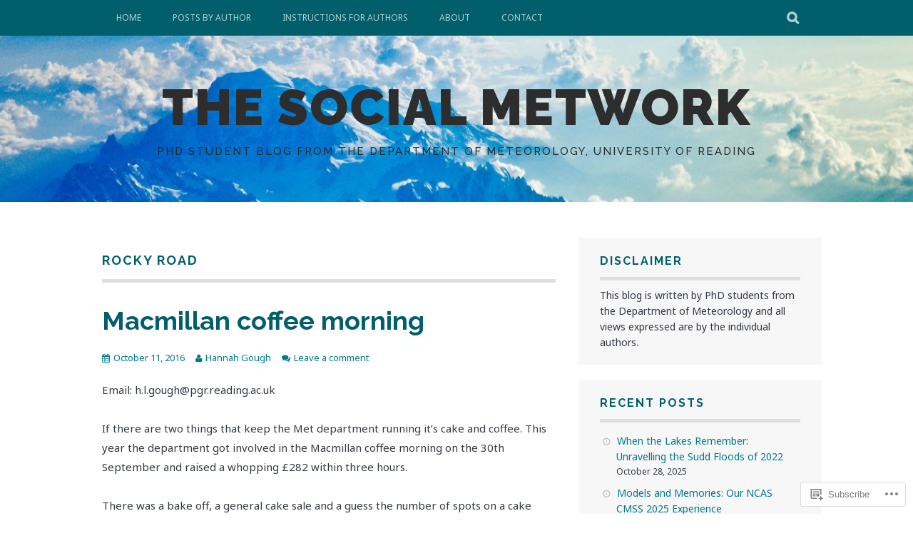

--- FILE ---
content_type: text/html; charset=UTF-8
request_url: https://socialmetwork.blog/tag/rocky-road/
body_size: 25038
content:
<!DOCTYPE html>
<html lang="en">
<head>
<meta charset="UTF-8">
<meta name="viewport" content="width=device-width, initial-scale=1">
<link rel="profile" href="http://gmpg.org/xfn/11">
<link rel="pingback" href="https://socialmetwork.blog/xmlrpc.php">
<title>rocky road &#8211; The Social Metwork</title>
<script type="text/javascript">
  WebFontConfig = {"google":{"families":["Noto+Sans:r,i,b,bi:latin,latin-ext"]},"api_url":"https:\/\/fonts-api.wp.com\/css"};
  (function() {
    var wf = document.createElement('script');
    wf.src = '/wp-content/plugins/custom-fonts/js/webfont.js';
    wf.type = 'text/javascript';
    wf.async = 'true';
    var s = document.getElementsByTagName('script')[0];
    s.parentNode.insertBefore(wf, s);
	})();
</script><style id="jetpack-custom-fonts-css">.wf-active body, .wf-active button, .wf-active input, .wf-active select, .wf-active textarea{font-family:"Noto Sans",sans-serif}.wf-active blockquote p{font-family:"Noto Sans",sans-serif}.wf-active button, .wf-active input[type="button"], .wf-active input[type="reset"], .wf-active input[type="submit"]{font-family:"Noto Sans",sans-serif}.wf-active .site-main .comment-navigation a, .wf-active .site-main .paging-navigation a, .wf-active .site-main .post-navigation a{font-family:"Noto Sans",sans-serif}.wf-active .site-main .post-navigation a{font-family:"Noto Sans",sans-serif}.wf-active .page-links a{font-family:"Noto Sans",sans-serif}.wf-active .entry-meta, .wf-active .comment-meta{font-family:"Noto Sans",sans-serif}.wf-active #infinite-handle span{font-family:"Noto Sans",sans-serif}.wf-active .widget_flickr #flickr_badge_uber_wrapper td a:last-child{font-family:"Noto Sans",sans-serif}.wf-active .nav-menu > ul > li > a{font-family:"Noto Sans",sans-serif}</style>
<meta name='robots' content='max-image-preview:large' />

<!-- Async WordPress.com Remote Login -->
<script id="wpcom_remote_login_js">
var wpcom_remote_login_extra_auth = '';
function wpcom_remote_login_remove_dom_node_id( element_id ) {
	var dom_node = document.getElementById( element_id );
	if ( dom_node ) { dom_node.parentNode.removeChild( dom_node ); }
}
function wpcom_remote_login_remove_dom_node_classes( class_name ) {
	var dom_nodes = document.querySelectorAll( '.' + class_name );
	for ( var i = 0; i < dom_nodes.length; i++ ) {
		dom_nodes[ i ].parentNode.removeChild( dom_nodes[ i ] );
	}
}
function wpcom_remote_login_final_cleanup() {
	wpcom_remote_login_remove_dom_node_classes( "wpcom_remote_login_msg" );
	wpcom_remote_login_remove_dom_node_id( "wpcom_remote_login_key" );
	wpcom_remote_login_remove_dom_node_id( "wpcom_remote_login_validate" );
	wpcom_remote_login_remove_dom_node_id( "wpcom_remote_login_js" );
	wpcom_remote_login_remove_dom_node_id( "wpcom_request_access_iframe" );
	wpcom_remote_login_remove_dom_node_id( "wpcom_request_access_styles" );
}

// Watch for messages back from the remote login
window.addEventListener( "message", function( e ) {
	if ( e.origin === "https://r-login.wordpress.com" ) {
		var data = {};
		try {
			data = JSON.parse( e.data );
		} catch( e ) {
			wpcom_remote_login_final_cleanup();
			return;
		}

		if ( data.msg === 'LOGIN' ) {
			// Clean up the login check iframe
			wpcom_remote_login_remove_dom_node_id( "wpcom_remote_login_key" );

			var id_regex = new RegExp( /^[0-9]+$/ );
			var token_regex = new RegExp( /^.*|.*|.*$/ );
			if (
				token_regex.test( data.token )
				&& id_regex.test( data.wpcomid )
			) {
				// We have everything we need to ask for a login
				var script = document.createElement( "script" );
				script.setAttribute( "id", "wpcom_remote_login_validate" );
				script.src = '/remote-login.php?wpcom_remote_login=validate'
					+ '&wpcomid=' + data.wpcomid
					+ '&token=' + encodeURIComponent( data.token )
					+ '&host=' + window.location.protocol
					+ '//' + window.location.hostname
					+ '&postid=449'
					+ '&is_singular=';
				document.body.appendChild( script );
			}

			return;
		}

		// Safari ITP, not logged in, so redirect
		if ( data.msg === 'LOGIN-REDIRECT' ) {
			window.location = 'https://wordpress.com/log-in?redirect_to=' + window.location.href;
			return;
		}

		// Safari ITP, storage access failed, remove the request
		if ( data.msg === 'LOGIN-REMOVE' ) {
			var css_zap = 'html { -webkit-transition: margin-top 1s; transition: margin-top 1s; } /* 9001 */ html { margin-top: 0 !important; } * html body { margin-top: 0 !important; } @media screen and ( max-width: 782px ) { html { margin-top: 0 !important; } * html body { margin-top: 0 !important; } }';
			var style_zap = document.createElement( 'style' );
			style_zap.type = 'text/css';
			style_zap.appendChild( document.createTextNode( css_zap ) );
			document.body.appendChild( style_zap );

			var e = document.getElementById( 'wpcom_request_access_iframe' );
			e.parentNode.removeChild( e );

			document.cookie = 'wordpress_com_login_access=denied; path=/; max-age=31536000';

			return;
		}

		// Safari ITP
		if ( data.msg === 'REQUEST_ACCESS' ) {
			console.log( 'request access: safari' );

			// Check ITP iframe enable/disable knob
			if ( wpcom_remote_login_extra_auth !== 'safari_itp_iframe' ) {
				return;
			}

			// If we are in a "private window" there is no ITP.
			var private_window = false;
			try {
				var opendb = window.openDatabase( null, null, null, null );
			} catch( e ) {
				private_window = true;
			}

			if ( private_window ) {
				console.log( 'private window' );
				return;
			}

			var iframe = document.createElement( 'iframe' );
			iframe.id = 'wpcom_request_access_iframe';
			iframe.setAttribute( 'scrolling', 'no' );
			iframe.setAttribute( 'sandbox', 'allow-storage-access-by-user-activation allow-scripts allow-same-origin allow-top-navigation-by-user-activation' );
			iframe.src = 'https://r-login.wordpress.com/remote-login.php?wpcom_remote_login=request_access&origin=' + encodeURIComponent( data.origin ) + '&wpcomid=' + encodeURIComponent( data.wpcomid );

			var css = 'html { -webkit-transition: margin-top 1s; transition: margin-top 1s; } /* 9001 */ html { margin-top: 46px !important; } * html body { margin-top: 46px !important; } @media screen and ( max-width: 660px ) { html { margin-top: 71px !important; } * html body { margin-top: 71px !important; } #wpcom_request_access_iframe { display: block; height: 71px !important; } } #wpcom_request_access_iframe { border: 0px; height: 46px; position: fixed; top: 0; left: 0; width: 100%; min-width: 100%; z-index: 99999; background: #23282d; } ';

			var style = document.createElement( 'style' );
			style.type = 'text/css';
			style.id = 'wpcom_request_access_styles';
			style.appendChild( document.createTextNode( css ) );
			document.body.appendChild( style );

			document.body.appendChild( iframe );
		}

		if ( data.msg === 'DONE' ) {
			wpcom_remote_login_final_cleanup();
		}
	}
}, false );

// Inject the remote login iframe after the page has had a chance to load
// more critical resources
window.addEventListener( "DOMContentLoaded", function( e ) {
	var iframe = document.createElement( "iframe" );
	iframe.style.display = "none";
	iframe.setAttribute( "scrolling", "no" );
	iframe.setAttribute( "id", "wpcom_remote_login_key" );
	iframe.src = "https://r-login.wordpress.com/remote-login.php"
		+ "?wpcom_remote_login=key"
		+ "&origin=aHR0cHM6Ly9zb2NpYWxtZXR3b3JrLmJsb2c%3D"
		+ "&wpcomid=116485428"
		+ "&time=" + Math.floor( Date.now() / 1000 );
	document.body.appendChild( iframe );
}, false );
</script>
<link rel='dns-prefetch' href='//s0.wp.com' />
<link rel='dns-prefetch' href='//fonts-api.wp.com' />
<link rel="alternate" type="application/rss+xml" title="The Social Metwork &raquo; Feed" href="https://socialmetwork.blog/feed/" />
<link rel="alternate" type="application/rss+xml" title="The Social Metwork &raquo; Comments Feed" href="https://socialmetwork.blog/comments/feed/" />
<link rel="alternate" type="application/rss+xml" title="The Social Metwork &raquo; rocky road Tag Feed" href="https://socialmetwork.blog/tag/rocky-road/feed/" />
	<script type="text/javascript">
		/* <![CDATA[ */
		function addLoadEvent(func) {
			var oldonload = window.onload;
			if (typeof window.onload != 'function') {
				window.onload = func;
			} else {
				window.onload = function () {
					oldonload();
					func();
				}
			}
		}
		/* ]]> */
	</script>
	<link crossorigin='anonymous' rel='stylesheet' id='all-css-0-1' href='/wp-content/mu-plugins/likes/jetpack-likes.css?m=1743883414i&cssminify=yes' type='text/css' media='all' />
<style id='wp-emoji-styles-inline-css'>

	img.wp-smiley, img.emoji {
		display: inline !important;
		border: none !important;
		box-shadow: none !important;
		height: 1em !important;
		width: 1em !important;
		margin: 0 0.07em !important;
		vertical-align: -0.1em !important;
		background: none !important;
		padding: 0 !important;
	}
/*# sourceURL=wp-emoji-styles-inline-css */
</style>
<link crossorigin='anonymous' rel='stylesheet' id='all-css-2-1' href='/wp-content/plugins/gutenberg-core/v22.2.0/build/styles/block-library/style.css?m=1764855221i&cssminify=yes' type='text/css' media='all' />
<style id='wp-block-library-inline-css'>
.has-text-align-justify {
	text-align:justify;
}
.has-text-align-justify{text-align:justify;}

/*# sourceURL=wp-block-library-inline-css */
</style><style id='global-styles-inline-css'>
:root{--wp--preset--aspect-ratio--square: 1;--wp--preset--aspect-ratio--4-3: 4/3;--wp--preset--aspect-ratio--3-4: 3/4;--wp--preset--aspect-ratio--3-2: 3/2;--wp--preset--aspect-ratio--2-3: 2/3;--wp--preset--aspect-ratio--16-9: 16/9;--wp--preset--aspect-ratio--9-16: 9/16;--wp--preset--color--black: #000000;--wp--preset--color--cyan-bluish-gray: #abb8c3;--wp--preset--color--white: #ffffff;--wp--preset--color--pale-pink: #f78da7;--wp--preset--color--vivid-red: #cf2e2e;--wp--preset--color--luminous-vivid-orange: #ff6900;--wp--preset--color--luminous-vivid-amber: #fcb900;--wp--preset--color--light-green-cyan: #7bdcb5;--wp--preset--color--vivid-green-cyan: #00d084;--wp--preset--color--pale-cyan-blue: #8ed1fc;--wp--preset--color--vivid-cyan-blue: #0693e3;--wp--preset--color--vivid-purple: #9b51e0;--wp--preset--gradient--vivid-cyan-blue-to-vivid-purple: linear-gradient(135deg,rgb(6,147,227) 0%,rgb(155,81,224) 100%);--wp--preset--gradient--light-green-cyan-to-vivid-green-cyan: linear-gradient(135deg,rgb(122,220,180) 0%,rgb(0,208,130) 100%);--wp--preset--gradient--luminous-vivid-amber-to-luminous-vivid-orange: linear-gradient(135deg,rgb(252,185,0) 0%,rgb(255,105,0) 100%);--wp--preset--gradient--luminous-vivid-orange-to-vivid-red: linear-gradient(135deg,rgb(255,105,0) 0%,rgb(207,46,46) 100%);--wp--preset--gradient--very-light-gray-to-cyan-bluish-gray: linear-gradient(135deg,rgb(238,238,238) 0%,rgb(169,184,195) 100%);--wp--preset--gradient--cool-to-warm-spectrum: linear-gradient(135deg,rgb(74,234,220) 0%,rgb(151,120,209) 20%,rgb(207,42,186) 40%,rgb(238,44,130) 60%,rgb(251,105,98) 80%,rgb(254,248,76) 100%);--wp--preset--gradient--blush-light-purple: linear-gradient(135deg,rgb(255,206,236) 0%,rgb(152,150,240) 100%);--wp--preset--gradient--blush-bordeaux: linear-gradient(135deg,rgb(254,205,165) 0%,rgb(254,45,45) 50%,rgb(107,0,62) 100%);--wp--preset--gradient--luminous-dusk: linear-gradient(135deg,rgb(255,203,112) 0%,rgb(199,81,192) 50%,rgb(65,88,208) 100%);--wp--preset--gradient--pale-ocean: linear-gradient(135deg,rgb(255,245,203) 0%,rgb(182,227,212) 50%,rgb(51,167,181) 100%);--wp--preset--gradient--electric-grass: linear-gradient(135deg,rgb(202,248,128) 0%,rgb(113,206,126) 100%);--wp--preset--gradient--midnight: linear-gradient(135deg,rgb(2,3,129) 0%,rgb(40,116,252) 100%);--wp--preset--font-size--small: 13px;--wp--preset--font-size--medium: 20px;--wp--preset--font-size--large: 36px;--wp--preset--font-size--x-large: 42px;--wp--preset--font-family--albert-sans: 'Albert Sans', sans-serif;--wp--preset--font-family--alegreya: Alegreya, serif;--wp--preset--font-family--arvo: Arvo, serif;--wp--preset--font-family--bodoni-moda: 'Bodoni Moda', serif;--wp--preset--font-family--bricolage-grotesque: 'Bricolage Grotesque', sans-serif;--wp--preset--font-family--cabin: Cabin, sans-serif;--wp--preset--font-family--chivo: Chivo, sans-serif;--wp--preset--font-family--commissioner: Commissioner, sans-serif;--wp--preset--font-family--cormorant: Cormorant, serif;--wp--preset--font-family--courier-prime: 'Courier Prime', monospace;--wp--preset--font-family--crimson-pro: 'Crimson Pro', serif;--wp--preset--font-family--dm-mono: 'DM Mono', monospace;--wp--preset--font-family--dm-sans: 'DM Sans', sans-serif;--wp--preset--font-family--dm-serif-display: 'DM Serif Display', serif;--wp--preset--font-family--domine: Domine, serif;--wp--preset--font-family--eb-garamond: 'EB Garamond', serif;--wp--preset--font-family--epilogue: Epilogue, sans-serif;--wp--preset--font-family--fahkwang: Fahkwang, sans-serif;--wp--preset--font-family--figtree: Figtree, sans-serif;--wp--preset--font-family--fira-sans: 'Fira Sans', sans-serif;--wp--preset--font-family--fjalla-one: 'Fjalla One', sans-serif;--wp--preset--font-family--fraunces: Fraunces, serif;--wp--preset--font-family--gabarito: Gabarito, system-ui;--wp--preset--font-family--ibm-plex-mono: 'IBM Plex Mono', monospace;--wp--preset--font-family--ibm-plex-sans: 'IBM Plex Sans', sans-serif;--wp--preset--font-family--ibarra-real-nova: 'Ibarra Real Nova', serif;--wp--preset--font-family--instrument-serif: 'Instrument Serif', serif;--wp--preset--font-family--inter: Inter, sans-serif;--wp--preset--font-family--josefin-sans: 'Josefin Sans', sans-serif;--wp--preset--font-family--jost: Jost, sans-serif;--wp--preset--font-family--libre-baskerville: 'Libre Baskerville', serif;--wp--preset--font-family--libre-franklin: 'Libre Franklin', sans-serif;--wp--preset--font-family--literata: Literata, serif;--wp--preset--font-family--lora: Lora, serif;--wp--preset--font-family--merriweather: Merriweather, serif;--wp--preset--font-family--montserrat: Montserrat, sans-serif;--wp--preset--font-family--newsreader: Newsreader, serif;--wp--preset--font-family--noto-sans-mono: 'Noto Sans Mono', sans-serif;--wp--preset--font-family--nunito: Nunito, sans-serif;--wp--preset--font-family--open-sans: 'Open Sans', sans-serif;--wp--preset--font-family--overpass: Overpass, sans-serif;--wp--preset--font-family--pt-serif: 'PT Serif', serif;--wp--preset--font-family--petrona: Petrona, serif;--wp--preset--font-family--piazzolla: Piazzolla, serif;--wp--preset--font-family--playfair-display: 'Playfair Display', serif;--wp--preset--font-family--plus-jakarta-sans: 'Plus Jakarta Sans', sans-serif;--wp--preset--font-family--poppins: Poppins, sans-serif;--wp--preset--font-family--raleway: Raleway, sans-serif;--wp--preset--font-family--roboto: Roboto, sans-serif;--wp--preset--font-family--roboto-slab: 'Roboto Slab', serif;--wp--preset--font-family--rubik: Rubik, sans-serif;--wp--preset--font-family--rufina: Rufina, serif;--wp--preset--font-family--sora: Sora, sans-serif;--wp--preset--font-family--source-sans-3: 'Source Sans 3', sans-serif;--wp--preset--font-family--source-serif-4: 'Source Serif 4', serif;--wp--preset--font-family--space-mono: 'Space Mono', monospace;--wp--preset--font-family--syne: Syne, sans-serif;--wp--preset--font-family--texturina: Texturina, serif;--wp--preset--font-family--urbanist: Urbanist, sans-serif;--wp--preset--font-family--work-sans: 'Work Sans', sans-serif;--wp--preset--spacing--20: 0.44rem;--wp--preset--spacing--30: 0.67rem;--wp--preset--spacing--40: 1rem;--wp--preset--spacing--50: 1.5rem;--wp--preset--spacing--60: 2.25rem;--wp--preset--spacing--70: 3.38rem;--wp--preset--spacing--80: 5.06rem;--wp--preset--shadow--natural: 6px 6px 9px rgba(0, 0, 0, 0.2);--wp--preset--shadow--deep: 12px 12px 50px rgba(0, 0, 0, 0.4);--wp--preset--shadow--sharp: 6px 6px 0px rgba(0, 0, 0, 0.2);--wp--preset--shadow--outlined: 6px 6px 0px -3px rgb(255, 255, 255), 6px 6px rgb(0, 0, 0);--wp--preset--shadow--crisp: 6px 6px 0px rgb(0, 0, 0);}:where(.is-layout-flex){gap: 0.5em;}:where(.is-layout-grid){gap: 0.5em;}body .is-layout-flex{display: flex;}.is-layout-flex{flex-wrap: wrap;align-items: center;}.is-layout-flex > :is(*, div){margin: 0;}body .is-layout-grid{display: grid;}.is-layout-grid > :is(*, div){margin: 0;}:where(.wp-block-columns.is-layout-flex){gap: 2em;}:where(.wp-block-columns.is-layout-grid){gap: 2em;}:where(.wp-block-post-template.is-layout-flex){gap: 1.25em;}:where(.wp-block-post-template.is-layout-grid){gap: 1.25em;}.has-black-color{color: var(--wp--preset--color--black) !important;}.has-cyan-bluish-gray-color{color: var(--wp--preset--color--cyan-bluish-gray) !important;}.has-white-color{color: var(--wp--preset--color--white) !important;}.has-pale-pink-color{color: var(--wp--preset--color--pale-pink) !important;}.has-vivid-red-color{color: var(--wp--preset--color--vivid-red) !important;}.has-luminous-vivid-orange-color{color: var(--wp--preset--color--luminous-vivid-orange) !important;}.has-luminous-vivid-amber-color{color: var(--wp--preset--color--luminous-vivid-amber) !important;}.has-light-green-cyan-color{color: var(--wp--preset--color--light-green-cyan) !important;}.has-vivid-green-cyan-color{color: var(--wp--preset--color--vivid-green-cyan) !important;}.has-pale-cyan-blue-color{color: var(--wp--preset--color--pale-cyan-blue) !important;}.has-vivid-cyan-blue-color{color: var(--wp--preset--color--vivid-cyan-blue) !important;}.has-vivid-purple-color{color: var(--wp--preset--color--vivid-purple) !important;}.has-black-background-color{background-color: var(--wp--preset--color--black) !important;}.has-cyan-bluish-gray-background-color{background-color: var(--wp--preset--color--cyan-bluish-gray) !important;}.has-white-background-color{background-color: var(--wp--preset--color--white) !important;}.has-pale-pink-background-color{background-color: var(--wp--preset--color--pale-pink) !important;}.has-vivid-red-background-color{background-color: var(--wp--preset--color--vivid-red) !important;}.has-luminous-vivid-orange-background-color{background-color: var(--wp--preset--color--luminous-vivid-orange) !important;}.has-luminous-vivid-amber-background-color{background-color: var(--wp--preset--color--luminous-vivid-amber) !important;}.has-light-green-cyan-background-color{background-color: var(--wp--preset--color--light-green-cyan) !important;}.has-vivid-green-cyan-background-color{background-color: var(--wp--preset--color--vivid-green-cyan) !important;}.has-pale-cyan-blue-background-color{background-color: var(--wp--preset--color--pale-cyan-blue) !important;}.has-vivid-cyan-blue-background-color{background-color: var(--wp--preset--color--vivid-cyan-blue) !important;}.has-vivid-purple-background-color{background-color: var(--wp--preset--color--vivid-purple) !important;}.has-black-border-color{border-color: var(--wp--preset--color--black) !important;}.has-cyan-bluish-gray-border-color{border-color: var(--wp--preset--color--cyan-bluish-gray) !important;}.has-white-border-color{border-color: var(--wp--preset--color--white) !important;}.has-pale-pink-border-color{border-color: var(--wp--preset--color--pale-pink) !important;}.has-vivid-red-border-color{border-color: var(--wp--preset--color--vivid-red) !important;}.has-luminous-vivid-orange-border-color{border-color: var(--wp--preset--color--luminous-vivid-orange) !important;}.has-luminous-vivid-amber-border-color{border-color: var(--wp--preset--color--luminous-vivid-amber) !important;}.has-light-green-cyan-border-color{border-color: var(--wp--preset--color--light-green-cyan) !important;}.has-vivid-green-cyan-border-color{border-color: var(--wp--preset--color--vivid-green-cyan) !important;}.has-pale-cyan-blue-border-color{border-color: var(--wp--preset--color--pale-cyan-blue) !important;}.has-vivid-cyan-blue-border-color{border-color: var(--wp--preset--color--vivid-cyan-blue) !important;}.has-vivid-purple-border-color{border-color: var(--wp--preset--color--vivid-purple) !important;}.has-vivid-cyan-blue-to-vivid-purple-gradient-background{background: var(--wp--preset--gradient--vivid-cyan-blue-to-vivid-purple) !important;}.has-light-green-cyan-to-vivid-green-cyan-gradient-background{background: var(--wp--preset--gradient--light-green-cyan-to-vivid-green-cyan) !important;}.has-luminous-vivid-amber-to-luminous-vivid-orange-gradient-background{background: var(--wp--preset--gradient--luminous-vivid-amber-to-luminous-vivid-orange) !important;}.has-luminous-vivid-orange-to-vivid-red-gradient-background{background: var(--wp--preset--gradient--luminous-vivid-orange-to-vivid-red) !important;}.has-very-light-gray-to-cyan-bluish-gray-gradient-background{background: var(--wp--preset--gradient--very-light-gray-to-cyan-bluish-gray) !important;}.has-cool-to-warm-spectrum-gradient-background{background: var(--wp--preset--gradient--cool-to-warm-spectrum) !important;}.has-blush-light-purple-gradient-background{background: var(--wp--preset--gradient--blush-light-purple) !important;}.has-blush-bordeaux-gradient-background{background: var(--wp--preset--gradient--blush-bordeaux) !important;}.has-luminous-dusk-gradient-background{background: var(--wp--preset--gradient--luminous-dusk) !important;}.has-pale-ocean-gradient-background{background: var(--wp--preset--gradient--pale-ocean) !important;}.has-electric-grass-gradient-background{background: var(--wp--preset--gradient--electric-grass) !important;}.has-midnight-gradient-background{background: var(--wp--preset--gradient--midnight) !important;}.has-small-font-size{font-size: var(--wp--preset--font-size--small) !important;}.has-medium-font-size{font-size: var(--wp--preset--font-size--medium) !important;}.has-large-font-size{font-size: var(--wp--preset--font-size--large) !important;}.has-x-large-font-size{font-size: var(--wp--preset--font-size--x-large) !important;}.has-albert-sans-font-family{font-family: var(--wp--preset--font-family--albert-sans) !important;}.has-alegreya-font-family{font-family: var(--wp--preset--font-family--alegreya) !important;}.has-arvo-font-family{font-family: var(--wp--preset--font-family--arvo) !important;}.has-bodoni-moda-font-family{font-family: var(--wp--preset--font-family--bodoni-moda) !important;}.has-bricolage-grotesque-font-family{font-family: var(--wp--preset--font-family--bricolage-grotesque) !important;}.has-cabin-font-family{font-family: var(--wp--preset--font-family--cabin) !important;}.has-chivo-font-family{font-family: var(--wp--preset--font-family--chivo) !important;}.has-commissioner-font-family{font-family: var(--wp--preset--font-family--commissioner) !important;}.has-cormorant-font-family{font-family: var(--wp--preset--font-family--cormorant) !important;}.has-courier-prime-font-family{font-family: var(--wp--preset--font-family--courier-prime) !important;}.has-crimson-pro-font-family{font-family: var(--wp--preset--font-family--crimson-pro) !important;}.has-dm-mono-font-family{font-family: var(--wp--preset--font-family--dm-mono) !important;}.has-dm-sans-font-family{font-family: var(--wp--preset--font-family--dm-sans) !important;}.has-dm-serif-display-font-family{font-family: var(--wp--preset--font-family--dm-serif-display) !important;}.has-domine-font-family{font-family: var(--wp--preset--font-family--domine) !important;}.has-eb-garamond-font-family{font-family: var(--wp--preset--font-family--eb-garamond) !important;}.has-epilogue-font-family{font-family: var(--wp--preset--font-family--epilogue) !important;}.has-fahkwang-font-family{font-family: var(--wp--preset--font-family--fahkwang) !important;}.has-figtree-font-family{font-family: var(--wp--preset--font-family--figtree) !important;}.has-fira-sans-font-family{font-family: var(--wp--preset--font-family--fira-sans) !important;}.has-fjalla-one-font-family{font-family: var(--wp--preset--font-family--fjalla-one) !important;}.has-fraunces-font-family{font-family: var(--wp--preset--font-family--fraunces) !important;}.has-gabarito-font-family{font-family: var(--wp--preset--font-family--gabarito) !important;}.has-ibm-plex-mono-font-family{font-family: var(--wp--preset--font-family--ibm-plex-mono) !important;}.has-ibm-plex-sans-font-family{font-family: var(--wp--preset--font-family--ibm-plex-sans) !important;}.has-ibarra-real-nova-font-family{font-family: var(--wp--preset--font-family--ibarra-real-nova) !important;}.has-instrument-serif-font-family{font-family: var(--wp--preset--font-family--instrument-serif) !important;}.has-inter-font-family{font-family: var(--wp--preset--font-family--inter) !important;}.has-josefin-sans-font-family{font-family: var(--wp--preset--font-family--josefin-sans) !important;}.has-jost-font-family{font-family: var(--wp--preset--font-family--jost) !important;}.has-libre-baskerville-font-family{font-family: var(--wp--preset--font-family--libre-baskerville) !important;}.has-libre-franklin-font-family{font-family: var(--wp--preset--font-family--libre-franklin) !important;}.has-literata-font-family{font-family: var(--wp--preset--font-family--literata) !important;}.has-lora-font-family{font-family: var(--wp--preset--font-family--lora) !important;}.has-merriweather-font-family{font-family: var(--wp--preset--font-family--merriweather) !important;}.has-montserrat-font-family{font-family: var(--wp--preset--font-family--montserrat) !important;}.has-newsreader-font-family{font-family: var(--wp--preset--font-family--newsreader) !important;}.has-noto-sans-mono-font-family{font-family: var(--wp--preset--font-family--noto-sans-mono) !important;}.has-nunito-font-family{font-family: var(--wp--preset--font-family--nunito) !important;}.has-open-sans-font-family{font-family: var(--wp--preset--font-family--open-sans) !important;}.has-overpass-font-family{font-family: var(--wp--preset--font-family--overpass) !important;}.has-pt-serif-font-family{font-family: var(--wp--preset--font-family--pt-serif) !important;}.has-petrona-font-family{font-family: var(--wp--preset--font-family--petrona) !important;}.has-piazzolla-font-family{font-family: var(--wp--preset--font-family--piazzolla) !important;}.has-playfair-display-font-family{font-family: var(--wp--preset--font-family--playfair-display) !important;}.has-plus-jakarta-sans-font-family{font-family: var(--wp--preset--font-family--plus-jakarta-sans) !important;}.has-poppins-font-family{font-family: var(--wp--preset--font-family--poppins) !important;}.has-raleway-font-family{font-family: var(--wp--preset--font-family--raleway) !important;}.has-roboto-font-family{font-family: var(--wp--preset--font-family--roboto) !important;}.has-roboto-slab-font-family{font-family: var(--wp--preset--font-family--roboto-slab) !important;}.has-rubik-font-family{font-family: var(--wp--preset--font-family--rubik) !important;}.has-rufina-font-family{font-family: var(--wp--preset--font-family--rufina) !important;}.has-sora-font-family{font-family: var(--wp--preset--font-family--sora) !important;}.has-source-sans-3-font-family{font-family: var(--wp--preset--font-family--source-sans-3) !important;}.has-source-serif-4-font-family{font-family: var(--wp--preset--font-family--source-serif-4) !important;}.has-space-mono-font-family{font-family: var(--wp--preset--font-family--space-mono) !important;}.has-syne-font-family{font-family: var(--wp--preset--font-family--syne) !important;}.has-texturina-font-family{font-family: var(--wp--preset--font-family--texturina) !important;}.has-urbanist-font-family{font-family: var(--wp--preset--font-family--urbanist) !important;}.has-work-sans-font-family{font-family: var(--wp--preset--font-family--work-sans) !important;}
/*# sourceURL=global-styles-inline-css */
</style>

<style id='classic-theme-styles-inline-css'>
/*! This file is auto-generated */
.wp-block-button__link{color:#fff;background-color:#32373c;border-radius:9999px;box-shadow:none;text-decoration:none;padding:calc(.667em + 2px) calc(1.333em + 2px);font-size:1.125em}.wp-block-file__button{background:#32373c;color:#fff;text-decoration:none}
/*# sourceURL=/wp-includes/css/classic-themes.min.css */
</style>
<link crossorigin='anonymous' rel='stylesheet' id='all-css-4-1' href='/_static/??-eJx9j90OwiAMhV/IQphG54XxWYDVidJB1uL07cUZfxITb5qmPd85OXrK4NMgOIjOsfRhYO2Ti8mfWTfKtMoAB8oRYcSLWukusLwVwHKLqDzzQn8ZUYGP14j1TtnKQ0HYBYsRqcr+YVPoepSK82sHwet/JNcYcC6PyAx1UigEcqxZ/MM9zzoXV1vbAeegQ32CnZATzZ32tDPr1rTLptluTnePcG3n&cssminify=yes' type='text/css' media='all' />
<link rel='stylesheet' id='plane-fonts-css' href='https://fonts-api.wp.com/css?family=Raleway%3A400%2C500%2C700%2C900%7CNoto+Serif%3A400%2C700%2C400italic%2C700italic&#038;subset=latin%2Clatin-ext&#038;ver=6.9-RC2-61304' media='all' />
<link crossorigin='anonymous' rel='stylesheet' id='all-css-6-1' href='/_static/??-eJx9i8sKAjEMAH/IGpaKj4P4Ld0QayVNwjZl2b93xYsi7G0GZmC2gCpO4uAPqtTA+gjGSQiaL0x7bG0HW1kR/KRhNtT6N9QejHsu0mCikTWvmGGtvnRryqSBFZMXlR8Jd05leq+3eh1Oh+F4iTGeny+SdU66&cssminify=yes' type='text/css' media='all' />
<style id='plane-style-inline-css'>
.site-header { background-image: url(https://socialmetwork.blog/wp-content/uploads/2018/03/cropped-elena-prokofyeva-17909-unsplash.jpg); }
/*# sourceURL=plane-style-inline-css */
</style>
<link crossorigin='anonymous' rel='stylesheet' id='print-css-7-1' href='/wp-content/mu-plugins/global-print/global-print.css?m=1465851035i&cssminify=yes' type='text/css' media='print' />
<style id='jetpack-global-styles-frontend-style-inline-css'>
:root { --font-headings: unset; --font-base: unset; --font-headings-default: -apple-system,BlinkMacSystemFont,"Segoe UI",Roboto,Oxygen-Sans,Ubuntu,Cantarell,"Helvetica Neue",sans-serif; --font-base-default: -apple-system,BlinkMacSystemFont,"Segoe UI",Roboto,Oxygen-Sans,Ubuntu,Cantarell,"Helvetica Neue",sans-serif;}
/*# sourceURL=jetpack-global-styles-frontend-style-inline-css */
</style>
<link crossorigin='anonymous' rel='stylesheet' id='all-css-10-1' href='/_static/??-eJyNjcsKAjEMRX/IGtQZBxfip0hMS9sxTYppGfx7H7gRN+7ugcs5sFRHKi1Ig9Jd5R6zGMyhVaTrh8G6QFHfORhYwlvw6P39PbPENZmt4G/ROQuBKWVkxxrVvuBH1lIoz2waILJekF+HUzlupnG3nQ77YZwfuRJIaQ==&cssminify=yes' type='text/css' media='all' />
<script type="text/javascript" id="wpcom-actionbar-placeholder-js-extra">
/* <![CDATA[ */
var actionbardata = {"siteID":"116485428","postID":"0","siteURL":"https://socialmetwork.blog","xhrURL":"https://socialmetwork.blog/wp-admin/admin-ajax.php","nonce":"783c986058","isLoggedIn":"","statusMessage":"","subsEmailDefault":"instantly","proxyScriptUrl":"https://s0.wp.com/wp-content/js/wpcom-proxy-request.js?m=1513050504i&amp;ver=20211021","i18n":{"followedText":"New posts from this site will now appear in your \u003Ca href=\"https://wordpress.com/reader\"\u003EReader\u003C/a\u003E","foldBar":"Collapse this bar","unfoldBar":"Expand this bar","shortLinkCopied":"Shortlink copied to clipboard."}};
//# sourceURL=wpcom-actionbar-placeholder-js-extra
/* ]]> */
</script>
<script type="text/javascript" id="jetpack-mu-wpcom-settings-js-before">
/* <![CDATA[ */
var JETPACK_MU_WPCOM_SETTINGS = {"assetsUrl":"https://s0.wp.com/wp-content/mu-plugins/jetpack-mu-wpcom-plugin/sun/jetpack_vendor/automattic/jetpack-mu-wpcom/src/build/"};
//# sourceURL=jetpack-mu-wpcom-settings-js-before
/* ]]> */
</script>
<script crossorigin='anonymous' type='text/javascript'  src='/_static/??-eJzTLy/QTc7PK0nNK9HPKtYvyinRLSjKr6jUyyrW0QfKZeYl55SmpBaDJLMKS1OLKqGUXm5mHkFFurmZ6UWJJalQxfa5tobmRgamxgZmFpZZACbyLJI='></script>
<script type="text/javascript" id="rlt-proxy-js-after">
/* <![CDATA[ */
	rltInitialize( {"token":null,"iframeOrigins":["https:\/\/widgets.wp.com"]} );
//# sourceURL=rlt-proxy-js-after
/* ]]> */
</script>
<link rel="EditURI" type="application/rsd+xml" title="RSD" href="https://thesocialmetwork.wordpress.com/xmlrpc.php?rsd" />
<meta name="generator" content="WordPress.com" />

<!-- Jetpack Open Graph Tags -->
<meta property="og:type" content="website" />
<meta property="og:title" content="rocky road &#8211; The Social Metwork" />
<meta property="og:url" content="https://socialmetwork.blog/tag/rocky-road/" />
<meta property="og:site_name" content="The Social Metwork" />
<meta property="og:image" content="https://socialmetwork.blog/wp-content/uploads/2018/09/cropped-img_1423.jpeg?w=200" />
<meta property="og:image:width" content="200" />
<meta property="og:image:height" content="200" />
<meta property="og:image:alt" content="" />
<meta property="og:locale" content="en_US" />
<meta name="twitter:creator" content="@socialmetwork" />
<meta name="twitter:site" content="@socialmetwork" />

<!-- End Jetpack Open Graph Tags -->
<link rel="search" type="application/opensearchdescription+xml" href="https://socialmetwork.blog/osd.xml" title="The Social Metwork" />
<link rel="search" type="application/opensearchdescription+xml" href="https://s1.wp.com/opensearch.xml" title="WordPress.com" />
<meta name="description" content="Posts about rocky road written by Hannah Gough" />
<style type="text/css" id="custom-colors-css">    .site-main .post-navigation a:hover {
        background-color: transparent !important;
    }

    @media only screen and (min-width: 767px) {
        .nav-menu ul ul a {
            color: #333;
        }
    }

    @media only screen and (max-width: 767px) {
        .nav-menu ul ul li:hover > a,
        .nav-menu ul ul li.current_page_item > a,
        .nav-menu ul ul li.current-menu-item > a,
        .nav-menu ul ul li.current-menu-ancestor > a,
        .nav-menu ul ul li.current_page_ancestor > a,
        .nav-menu ul ul li.current-post-parent > a {
            opacity: 1;
        }
    }

.site-footer, .footer-widget-area .widget-title, .site-footer a:hover { color: #FFFFFF;}
.nav-menu > ul > li > a { color: #FFFFFF;}
.site-title a, .site-title a:hover { color: #2D2D2D;}
.site-main .post-navigation a:hover, .site-main .post-navigation a:focus { background: #f7f7f7;}
blockquote p { color: #828a8c;}
blockquote cite { color: #384750;}
.site-description { color: #272E34;}
.site-top, .site-footer, .search-expand { background-color: #005f6b;}
h1, h2, h3, h4, h5, h6, .entry-title a { color: #005F6B;}
.entry-meta a:hover, .entry-meta a:focus, .page-links a { color: #005F6B;}
.site-main .comment-navigation a, .site-main .paging-navigation a, .site-main .post-navigation a, .site-main .post-navigation .meta-nav { color: #005F6B;}
.widget-title a { color: #005F6B;}
a, .site-main .post-navigation a, .entry-meta, .comment-meta { color: #007989;}
.widget_flickr #flickr_badge_uber_wrapper td a:last-child { color: #007584;}
button, input[type="button"], input[type="reset"], input[type="submit"], #infinite-handle span { background-color: #007989;}
.more-link a:hover, .more-link a:focus, .page-links a:hover, .page-links a:focus { background-color: #007989;}
.site-main .comment-navigation a:hover,
            .site-main .comment-navigation a:focus,
            .site-main .paging-navigation a:hover,
            .site-main .paging-navigation a:focus,
            .site-main .post-navigation a:hover,
            .site-main .post-navigation a:focus { background-color: #007989;}
a:hover,
            a:active,
            .menu ul ul li > a:hover,
            .nav-menu ul ul li:hover > a,
            .nav-menu ul ul li.focus a,
            .nav-menu ul ul li.current_page_item > a,
            .nav-menu ul ul li.current-menu-item > a,
            .nav-menu ul ul li.current-menu-ancestor > a,
            .nav-menu ul ul li.current_page_ancestor > a,
            .nav-menu ul ul li.current-post-parent > a,
            .entry-title a:hover,
            .entry-title a:focus { color: #007989;}
.site-main .post-navigation a:hover, .site-main .post-navigation a:focus { color: #007584;}
.widget_flickr #flickr_badge_uber_wrapper td a:last-child:hover { color: #007584;}
.site-header  { background-color: #8baa26;}
.site-footer a { color: #C8DF7A;}
.footer-widget-area .widget_flickr #flickr_badge_uber_wrapper td a:last-child { color: #C8DF7A;}
</style>
<link rel="icon" href="https://socialmetwork.blog/wp-content/uploads/2018/09/cropped-img_1423.jpeg?w=32" sizes="32x32" />
<link rel="icon" href="https://socialmetwork.blog/wp-content/uploads/2018/09/cropped-img_1423.jpeg?w=192" sizes="192x192" />
<link rel="apple-touch-icon" href="https://socialmetwork.blog/wp-content/uploads/2018/09/cropped-img_1423.jpeg?w=180" />
<meta name="msapplication-TileImage" content="https://socialmetwork.blog/wp-content/uploads/2018/09/cropped-img_1423.jpeg?w=270" />
			<link rel="stylesheet" id="custom-css-css" type="text/css" href="https://s0.wp.com/?custom-css=1&#038;csblog=7SLbe&#038;cscache=6&#038;csrev=15" />
			<link crossorigin='anonymous' rel='stylesheet' id='all-css-0-3' href='/_static/??-eJydj9kKwjAQRX/IdogL6oP4KZJOhjLtZCGTUPr3VlzAF1Efz+Vw4MKUGoyhUCjga5Ok9hwUBirJ4vhg0BrgwgGhk4ijgk6cKLeouoKvAz66KqSANseqJC/nOfzZKyzkmt6KUJ4/0Y/9++HK4hbsFDOnwnFx36j1HG7hsz+Z/W5zPJitWQ9XJLSB1Q==&cssminify=yes' type='text/css' media='all' />
</head>

<body class="archive tag tag-rocky-road tag-813236 wp-theme-pubplane customizer-styles-applied jetpack-reblog-enabled custom-colors">
	<a class="skip-link screen-reader-text" href="#content">Skip to content</a>

	<div class="site-top">
		<div class="content-wrapper">
			<nav id="site-navigation" class="main-navigation" role="navigation">
				<button class="menu-toggle" aria-controls="menu" aria-expanded="false"><span class="screen-reader-text">Primary Menu</span></button>
				<div class="nav-menu"><ul id="menu-primary" class="menu"><li id="menu-item-8" class="menu-item menu-item-type-custom menu-item-object-custom menu-item-8"><a href="/">Home</a></li>
<li id="menu-item-5573" class="menu-item menu-item-type-post_type menu-item-object-page menu-item-5573"><a href="https://socialmetwork.blog/posts-by-author/">Posts by Author</a></li>
<li id="menu-item-6125" class="menu-item menu-item-type-post_type menu-item-object-page menu-item-6125"><a href="https://socialmetwork.blog/instructions-for-authors/">Instructions for Authors</a></li>
<li id="menu-item-9" class="menu-item menu-item-type-post_type menu-item-object-page menu-item-9"><a href="https://socialmetwork.blog/about/">About</a></li>
<li id="menu-item-10" class="menu-item menu-item-type-post_type menu-item-object-page menu-item-10"><a href="https://socialmetwork.blog/contact/">Contact</a></li>
</ul></div>			</nav><!-- #site-navigation -->

			<div class="site-search">
				<button class="search-toggle"><span class="screen-reader-text">Search</span></button>
				<div class="search-expand">
					<div class="search-expand-inner">
						<form role="search" method="get" class="search-form" action="https://socialmetwork.blog/">
				<label>
					<span class="screen-reader-text">Search for:</span>
					<input type="search" class="search-field" placeholder="Search &hellip;" value="" name="s" />
				</label>
				<input type="submit" class="search-submit" value="Search" />
			</form>					</div>
				</div>
			</div><!-- .site-search -->
    	</div>
	</div><!-- .site-top -->

	<header class="site-header" role="banner">
			<div class="site-branding">
				<a href="https://socialmetwork.blog/" class="site-logo-link" rel="home" itemprop="url"></a>				<h1 class="site-title"><a href="https://socialmetwork.blog/" rel="home">The Social Metwork</a></h1>
				<h2 class="site-description">PhD Student Blog from the Department of Meteorology, University of Reading</h2>
			</div><!-- .site-branding -->
	</header><!-- .site-header -->

	<div id="content" class="site-content">
	<div id="primary" class="content-area">
		<main id="main" class="site-main" role="main">

		
			<header class="page-header">
				<h1 class="page-title">
					rocky road				</h1>
							</header><!-- .page-header -->

			
				
<article id="post-449" class="post-449 post type-post status-publish format-standard hentry category-charity-fundraising category-phd-student-experiences tag-africa tag-bake-off tag-bake-sale tag-baking tag-brownie tag-cake tag-charity tag-cheese-straw tag-chocolate tag-coffee tag-cookie tag-cooking tag-free-from tag-fundraising tag-green tag-lime tag-macmillian tag-recipe tag-research tag-rocky-road tag-sponge">
	<header class="entry-header">

		<h2 class="entry-title"><a href="https://socialmetwork.blog/2016/10/11/macmillan-coffee-morning/" rel="bookmark">Macmillan coffee morning</a></h2>
					<div class="entry-meta">
				<span class="posted-on"><a href="https://socialmetwork.blog/2016/10/11/macmillan-coffee-morning/" rel="bookmark"><time class="entry-date published" datetime="2016-10-11T16:24:56+01:00">October 11, 2016</time><time class="updated" datetime="2016-10-11T16:26:21+01:00">October 11, 2016</time></a></span><span class="byline"><span class="author vcard"><a class="url fn n" href="https://socialmetwork.blog/author/cakeboxfox/">Hannah Gough</a></span></span><span class="comments-link"><a href="https://socialmetwork.blog/2016/10/11/macmillan-coffee-morning/#respond">Leave a comment</a></span>			</div><!-- .entry-meta -->
		
	</header><!-- .entry-header -->

	
		<div class="entry-content">
			<p>Email: h.l.gough@pgr.reading.ac.uk</p>
<p>If there are two things that keep the Met department running it&#8217;s cake and coffee. This year the department got involved in the Macmillan coffee morning on the 30th September and raised a whopping £282 within three hours.</p>
<p>There was a bake off, a general cake sale and a guess the number of spots on a cake game, which got very scientific! The bake off had four categories, each with a prize: Savoury, bake your research, green theme and free-from, ensuring that there was something for everybody. As always the competition was good-natured but fierce and the judges (2 members of staff, 1 post-doc and 1 PhD student) had a sugar crash at around 3pm.</p>
<p>Here are some of the creations from the event:</p>
<div class="tiled-gallery type-rectangular tiled-gallery-unresized" data-original-width="636" data-carousel-extra='{&quot;blog_id&quot;:116485428,&quot;permalink&quot;:&quot;https:\/\/socialmetwork.blog\/2016\/10\/11\/macmillan-coffee-morning\/&quot;,&quot;likes_blog_id&quot;:116485428}' itemscope itemtype="http://schema.org/ImageGallery" > <div class="gallery-row" style="width: 636px; height: 289px;" data-original-width="636" data-original-height="289" > <div class="gallery-group images-1" style="width: 218px; height: 289px;" data-original-width="218" data-original-height="289" > <div class="tiled-gallery-item tiled-gallery-item-small" itemprop="associatedMedia" itemscope itemtype="http://schema.org/ImageObject"> <a href="https://socialmetwork.blog/2016/10/11/macmillan-coffee-morning/14543413_10102804817811399_469219535_n/" border="0" itemprop="url"> <meta itemprop="width" content="214"> <meta itemprop="height" content="285"> <img class="" data-attachment-id="461" data-orig-file="https://socialmetwork.blog/wp-content/uploads/2016/10/14543413_10102804817811399_469219535_n.jpg" data-orig-size="360,480" data-comments-opened="1" data-image-meta="{&quot;aperture&quot;:&quot;0&quot;,&quot;credit&quot;:&quot;&quot;,&quot;camera&quot;:&quot;&quot;,&quot;caption&quot;:&quot;&quot;,&quot;created_timestamp&quot;:&quot;0&quot;,&quot;copyright&quot;:&quot;&quot;,&quot;focal_length&quot;:&quot;0&quot;,&quot;iso&quot;:&quot;0&quot;,&quot;shutter_speed&quot;:&quot;0&quot;,&quot;title&quot;:&quot;&quot;,&quot;orientation&quot;:&quot;1&quot;}" data-image-title="14543413_10102804817811399_469219535_n" data-image-description="" data-medium-file="https://socialmetwork.blog/wp-content/uploads/2016/10/14543413_10102804817811399_469219535_n.jpg?w=225" data-large-file="https://socialmetwork.blog/wp-content/uploads/2016/10/14543413_10102804817811399_469219535_n.jpg?w=360" src="https://i0.wp.com/socialmetwork.blog/wp-content/uploads/2016/10/14543413_10102804817811399_469219535_n.jpg?w=214&#038;h=285&#038;ssl=1" srcset="https://i0.wp.com/socialmetwork.blog/wp-content/uploads/2016/10/14543413_10102804817811399_469219535_n.jpg?w=214&amp;h=285&amp;ssl=1 214w, https://i0.wp.com/socialmetwork.blog/wp-content/uploads/2016/10/14543413_10102804817811399_469219535_n.jpg?w=113&amp;h=150&amp;ssl=1 113w, https://i0.wp.com/socialmetwork.blog/wp-content/uploads/2016/10/14543413_10102804817811399_469219535_n.jpg?w=225&amp;h=300&amp;ssl=1 225w, https://i0.wp.com/socialmetwork.blog/wp-content/uploads/2016/10/14543413_10102804817811399_469219535_n.jpg 360w" width="214" height="285" loading="lazy" data-original-width="214" data-original-height="285" itemprop="http://schema.org/image" title="14543413_10102804817811399_469219535_n" alt="14543413_10102804817811399_469219535_n" style="width: 214px; height: 285px;" /> </a> </div> </div> <!-- close group --> <div class="gallery-group images-2" style="width: 254px; height: 289px;" data-original-width="254" data-original-height="289" > <div class="tiled-gallery-item tiled-gallery-item-large" itemprop="associatedMedia" itemscope itemtype="http://schema.org/ImageObject"> <a href="https://socialmetwork.blog/2016/10/11/macmillan-coffee-morning/20160930_103407/" border="0" itemprop="url"> <meta itemprop="width" content="250"> <meta itemprop="height" content="141"> <img class="" data-attachment-id="463" data-orig-file="https://socialmetwork.blog/wp-content/uploads/2016/10/20160930_103407.jpg" data-orig-size="2656,1494" data-comments-opened="1" data-image-meta="{&quot;aperture&quot;:&quot;1.8&quot;,&quot;credit&quot;:&quot;&quot;,&quot;camera&quot;:&quot;LG-H815&quot;,&quot;caption&quot;:&quot;&quot;,&quot;created_timestamp&quot;:&quot;1475231647&quot;,&quot;copyright&quot;:&quot;&quot;,&quot;focal_length&quot;:&quot;4.42&quot;,&quot;iso&quot;:&quot;100&quot;,&quot;shutter_speed&quot;:&quot;0.041666666666667&quot;,&quot;title&quot;:&quot;&quot;,&quot;orientation&quot;:&quot;1&quot;}" data-image-title="20160930_103407" data-image-description="" data-medium-file="https://socialmetwork.blog/wp-content/uploads/2016/10/20160930_103407.jpg?w=300" data-large-file="https://socialmetwork.blog/wp-content/uploads/2016/10/20160930_103407.jpg?w=636" src="https://i0.wp.com/socialmetwork.blog/wp-content/uploads/2016/10/20160930_103407.jpg?w=250&#038;h=141&#038;ssl=1" srcset="https://i0.wp.com/socialmetwork.blog/wp-content/uploads/2016/10/20160930_103407.jpg?w=250&amp;h=141&amp;ssl=1 250w, https://i0.wp.com/socialmetwork.blog/wp-content/uploads/2016/10/20160930_103407.jpg?w=500&amp;h=281&amp;ssl=1 500w, https://i0.wp.com/socialmetwork.blog/wp-content/uploads/2016/10/20160930_103407.jpg?w=150&amp;h=84&amp;ssl=1 150w, https://i0.wp.com/socialmetwork.blog/wp-content/uploads/2016/10/20160930_103407.jpg?w=300&amp;h=169&amp;ssl=1 300w" width="250" height="141" loading="lazy" data-original-width="250" data-original-height="141" itemprop="http://schema.org/image" title="20160930_103407" alt="20160930_103407" style="width: 250px; height: 141px;" /> </a> </div> <div class="tiled-gallery-item tiled-gallery-item-large" itemprop="associatedMedia" itemscope itemtype="http://schema.org/ImageObject"> <a href="https://socialmetwork.blog/2016/10/11/macmillan-coffee-morning/20160930_104439/" border="0" itemprop="url"> <meta itemprop="width" content="250"> <meta itemprop="height" content="140"> <img class="" data-attachment-id="464" data-orig-file="https://socialmetwork.blog/wp-content/uploads/2016/10/20160930_104439.jpg" data-orig-size="2656,1494" data-comments-opened="1" data-image-meta="{&quot;aperture&quot;:&quot;1.8&quot;,&quot;credit&quot;:&quot;&quot;,&quot;camera&quot;:&quot;LG-H815&quot;,&quot;caption&quot;:&quot;&quot;,&quot;created_timestamp&quot;:&quot;1475232279&quot;,&quot;copyright&quot;:&quot;&quot;,&quot;focal_length&quot;:&quot;4.42&quot;,&quot;iso&quot;:&quot;450&quot;,&quot;shutter_speed&quot;:&quot;0.05&quot;,&quot;title&quot;:&quot;&quot;,&quot;orientation&quot;:&quot;1&quot;}" data-image-title="20160930_104439" data-image-description="" data-medium-file="https://socialmetwork.blog/wp-content/uploads/2016/10/20160930_104439.jpg?w=300" data-large-file="https://socialmetwork.blog/wp-content/uploads/2016/10/20160930_104439.jpg?w=636" src="https://i0.wp.com/socialmetwork.blog/wp-content/uploads/2016/10/20160930_104439.jpg?w=250&#038;h=140&#038;ssl=1" srcset="https://i0.wp.com/socialmetwork.blog/wp-content/uploads/2016/10/20160930_104439.jpg?w=250&amp;h=141&amp;ssl=1 250w, https://i0.wp.com/socialmetwork.blog/wp-content/uploads/2016/10/20160930_104439.jpg?w=500&amp;h=281&amp;ssl=1 500w, https://i0.wp.com/socialmetwork.blog/wp-content/uploads/2016/10/20160930_104439.jpg?w=150&amp;h=84&amp;ssl=1 150w, https://i0.wp.com/socialmetwork.blog/wp-content/uploads/2016/10/20160930_104439.jpg?w=300&amp;h=169&amp;ssl=1 300w" width="250" height="140" loading="lazy" data-original-width="250" data-original-height="140" itemprop="http://schema.org/image" title="20160930_104439" alt="20160930_104439" style="width: 250px; height: 140px;" /> </a> </div> </div> <!-- close group --> <div class="gallery-group images-1" style="width: 164px; height: 289px;" data-original-width="164" data-original-height="289" > <div class="tiled-gallery-item tiled-gallery-item-small" itemprop="associatedMedia" itemscope itemtype="http://schema.org/ImageObject"> <a href="https://socialmetwork.blog/2016/10/11/macmillan-coffee-morning/20160930_104633/" border="0" itemprop="url"> <meta itemprop="width" content="160"> <meta itemprop="height" content="285"> <img class="" data-attachment-id="465" data-orig-file="https://socialmetwork.blog/wp-content/uploads/2016/10/20160930_104633.jpg" data-orig-size="1494,2656" data-comments-opened="1" data-image-meta="{&quot;aperture&quot;:&quot;1.8&quot;,&quot;credit&quot;:&quot;&quot;,&quot;camera&quot;:&quot;LG-H815&quot;,&quot;caption&quot;:&quot;&quot;,&quot;created_timestamp&quot;:&quot;1475232393&quot;,&quot;copyright&quot;:&quot;&quot;,&quot;focal_length&quot;:&quot;4.42&quot;,&quot;iso&quot;:&quot;300&quot;,&quot;shutter_speed&quot;:&quot;0.041666666666667&quot;,&quot;title&quot;:&quot;&quot;,&quot;orientation&quot;:&quot;1&quot;}" data-image-title="20160930_104633" data-image-description="" data-medium-file="https://socialmetwork.blog/wp-content/uploads/2016/10/20160930_104633.jpg?w=169" data-large-file="https://socialmetwork.blog/wp-content/uploads/2016/10/20160930_104633.jpg?w=576" src="https://i0.wp.com/socialmetwork.blog/wp-content/uploads/2016/10/20160930_104633.jpg?w=160&#038;h=285&#038;ssl=1" srcset="https://i0.wp.com/socialmetwork.blog/wp-content/uploads/2016/10/20160930_104633.jpg?w=160&amp;h=284&amp;ssl=1 160w, https://i0.wp.com/socialmetwork.blog/wp-content/uploads/2016/10/20160930_104633.jpg?w=320&amp;h=569&amp;ssl=1 320w, https://i0.wp.com/socialmetwork.blog/wp-content/uploads/2016/10/20160930_104633.jpg?w=84&amp;h=150&amp;ssl=1 84w, https://i0.wp.com/socialmetwork.blog/wp-content/uploads/2016/10/20160930_104633.jpg?w=169&amp;h=300&amp;ssl=1 169w" width="160" height="285" loading="lazy" data-original-width="160" data-original-height="285" itemprop="http://schema.org/image" title="20160930_104633" alt="20160930_104633" style="width: 160px; height: 285px;" /> </a> </div> </div> <!-- close group --> </div> <!-- close row --> </div>
<p>First up (left) a chocolate cake carved into the shape of Africa, complete with wildlife, sprinkles and clouds. The judges didn&#8217;t want to cut this one, choosing to eat Madagascar first!</p>
<p>The next bake (top middle) went on to win the Best in Bake-off award, vanishing within minutes of being put on the sale table! Each slice was a decadent mixture of chocolate and lime.</p>
<p>The marvellous creations in the bottom middle image were free from everything except nuts. Using vegan marshmallows and chocolate alongside gluten free biscuits created a wickedly dark rocky road with plenty of crunch and just the right amount of marshmallows.</p>
<p>These gluten free wind turbines (right) were entered into all four categories of the bake off. Making gluten free pastry is no mean feat and unless told, no-one was aware that these moreish snacks were gluten free!</p>
<p>Finally, a shot of the table before it got too full of goodies! There are the edges of vegan pretzels (front left), a shop brought Victoria sponge (front middle), a supreme chocolate cake with Malteaser decorations (right) and a hazelnut and pear chocolate brownie which really captured the autumnal flavours and was the first to be completely sold!</p>
<p><img data-attachment-id="462" data-permalink="https://socialmetwork.blog/2016/10/11/macmillan-coffee-morning/20160930_103227/" data-orig-file="https://socialmetwork.blog/wp-content/uploads/2016/10/20160930_103227.jpg" data-orig-size="2656,1494" data-comments-opened="1" data-image-meta="{&quot;aperture&quot;:&quot;1.8&quot;,&quot;credit&quot;:&quot;&quot;,&quot;camera&quot;:&quot;LG-H815&quot;,&quot;caption&quot;:&quot;&quot;,&quot;created_timestamp&quot;:&quot;1475231546&quot;,&quot;copyright&quot;:&quot;&quot;,&quot;focal_length&quot;:&quot;4.42&quot;,&quot;iso&quot;:&quot;50&quot;,&quot;shutter_speed&quot;:&quot;0.033333333333333&quot;,&quot;title&quot;:&quot;&quot;,&quot;orientation&quot;:&quot;1&quot;}" data-image-title="20160930_103227" data-image-description="" data-image-caption="" data-medium-file="https://socialmetwork.blog/wp-content/uploads/2016/10/20160930_103227.jpg?w=300" data-large-file="https://socialmetwork.blog/wp-content/uploads/2016/10/20160930_103227.jpg?w=636" class="alignnone size-full wp-image-462" src="https://socialmetwork.blog/wp-content/uploads/2016/10/20160930_103227.jpg?w=636" alt="20160930_103227"   srcset="https://socialmetwork.blog/wp-content/uploads/2016/10/20160930_103227.jpg 2656w, https://socialmetwork.blog/wp-content/uploads/2016/10/20160930_103227.jpg?w=150&amp;h=84 150w, https://socialmetwork.blog/wp-content/uploads/2016/10/20160930_103227.jpg?w=300&amp;h=169 300w, https://socialmetwork.blog/wp-content/uploads/2016/10/20160930_103227.jpg?w=768&amp;h=432 768w, https://socialmetwork.blog/wp-content/uploads/2016/10/20160930_103227.jpg?w=1024&amp;h=576 1024w, https://socialmetwork.blog/wp-content/uploads/2016/10/20160930_103227.jpg?w=1440&amp;h=810 1440w" sizes="(max-width: 2656px) 100vw, 2656px" /></p>
<p>Fortunately the department has its own running group to help counteract some of the cake eating.</p>
<p>That&#8217;s it from me for now, hopefully they&#8217;ll be more foodie posts soon!</p>
<div id="jp-post-flair" class="sharedaddy sd-like-enabled sd-sharing-enabled"><div class="sharedaddy sd-sharing-enabled"><div class="robots-nocontent sd-block sd-social sd-social-official sd-sharing"><h3 class="sd-title">Share this:</h3><div class="sd-content"><ul><li class="share-twitter"><a href="https://twitter.com/share" class="twitter-share-button" data-url="https://socialmetwork.blog/2016/10/11/macmillan-coffee-morning/" data-text="Macmillan coffee morning" data-via="socialmetwork" data-related="wordpressdotcom">Tweet</a></li><li class="share-facebook"><div class="fb-share-button" data-href="https://socialmetwork.blog/2016/10/11/macmillan-coffee-morning/" data-layout="button_count"></div></li><li class="share-linkedin"><div class="linkedin_button"><script type="in/share" data-url="https://socialmetwork.blog/2016/10/11/macmillan-coffee-morning/" data-counter="right"></script></div></li><li class="share-email"><a rel="nofollow noopener noreferrer"
				data-shared="sharing-email-449"
				class="share-email sd-button"
				href="mailto:?subject=%5BShared%20Post%5D%20Macmillan%20coffee%20morning&#038;body=https%3A%2F%2Fsocialmetwork.blog%2F2016%2F10%2F11%2Fmacmillan-coffee-morning%2F&#038;share=email"
				target="_blank"
				aria-labelledby="sharing-email-449"
				data-email-share-error-title="Do you have email set up?" data-email-share-error-text="If you&#039;re having problems sharing via email, you might not have email set up for your browser. You may need to create a new email yourself." data-email-share-nonce="baa5fe640a" data-email-share-track-url="https://socialmetwork.blog/2016/10/11/macmillan-coffee-morning/?share=email">
				<span id="sharing-email-449" hidden>Click to email a link to a friend (Opens in new window)</span>
				<span>Email</span>
			</a></li><li class="share-end"></li></ul></div></div></div><div class='sharedaddy sd-block sd-like jetpack-likes-widget-wrapper jetpack-likes-widget-unloaded' id='like-post-wrapper-116485428-449-6961e534283cc' data-src='//widgets.wp.com/likes/index.html?ver=20260110#blog_id=116485428&amp;post_id=449&amp;origin=thesocialmetwork.wordpress.com&amp;obj_id=116485428-449-6961e534283cc&amp;domain=socialmetwork.blog' data-name='like-post-frame-116485428-449-6961e534283cc' data-title='Like or Reblog'><div class='likes-widget-placeholder post-likes-widget-placeholder' style='height: 55px;'><span class='button'><span>Like</span></span> <span class='loading'>Loading...</span></div><span class='sd-text-color'></span><a class='sd-link-color'></a></div></div>					</div><!-- .entry-content -->

	
	<footer class="entry-meta entry-footer">
		<span class="cat-links"><a href="https://socialmetwork.blog/category/charity-fundraising/" rel="category tag">Charity Fundraising</a>, <a href="https://socialmetwork.blog/category/phd-student-experiences/" rel="category tag">PhD Student Experiences</a></span><span class="tags-links"><a href="https://socialmetwork.blog/tag/africa/" rel="tag">africa</a>, <a href="https://socialmetwork.blog/tag/bake-off/" rel="tag">bake off</a>, <a href="https://socialmetwork.blog/tag/bake-sale/" rel="tag">bake sale</a>, <a href="https://socialmetwork.blog/tag/baking/" rel="tag">baking</a>, <a href="https://socialmetwork.blog/tag/brownie/" rel="tag">brownie</a>, <a href="https://socialmetwork.blog/tag/cake/" rel="tag">cake</a>, <a href="https://socialmetwork.blog/tag/charity/" rel="tag">charity</a>, <a href="https://socialmetwork.blog/tag/cheese-straw/" rel="tag">cheese straw</a>, <a href="https://socialmetwork.blog/tag/chocolate/" rel="tag">chocolate</a>, <a href="https://socialmetwork.blog/tag/coffee/" rel="tag">coffee</a>, <a href="https://socialmetwork.blog/tag/cookie/" rel="tag">cookie</a>, <a href="https://socialmetwork.blog/tag/cooking/" rel="tag">cooking</a>, <a href="https://socialmetwork.blog/tag/free-from/" rel="tag">free-from</a>, <a href="https://socialmetwork.blog/tag/fundraising/" rel="tag">fundraising</a>, <a href="https://socialmetwork.blog/tag/green/" rel="tag">green</a>, <a href="https://socialmetwork.blog/tag/lime/" rel="tag">lime</a>, <a href="https://socialmetwork.blog/tag/macmillian/" rel="tag">macmillian</a>, <a href="https://socialmetwork.blog/tag/recipe/" rel="tag">recipe</a>, <a href="https://socialmetwork.blog/tag/research/" rel="tag">research</a>, <a href="https://socialmetwork.blog/tag/rocky-road/" rel="tag">rocky road</a>, <a href="https://socialmetwork.blog/tag/sponge/" rel="tag">sponge</a></span>	</footer><!-- .entry-footer -->
</article><!-- #post-449 -->
			
			
		
		</main><!-- #main -->
	</div><!-- .content-area -->

	<div id="secondary" class="widget-area" role="complementary">
		<aside id="text-11" class="widget widget_text"><h3 class="widget-title">Disclaimer</h3>			<div class="textwidget">This blog is written by PhD students from the Department of Meteorology and all views expressed are by the individual authors.</div>
		</aside>
		<aside id="recent-posts-5" class="widget widget_recent_entries">
		<h3 class="widget-title">Recent Posts</h3>
		<ul>
											<li>
					<a href="https://socialmetwork.blog/2025/10/28/when-the-lakes-remember-unravelling-the-sudd-floods-of-2022/">When the Lakes Remember: Unravelling the Sudd Floods of&nbsp;2022</a>
											<span class="post-date">October 28, 2025</span>
									</li>
											<li>
					<a href="https://socialmetwork.blog/2025/10/24/models-and-memories-our-ncas-cmss-2025-experience/">Models and Memories: Our NCAS CMSS 2025&nbsp;Experience</a>
											<span class="post-date">October 24, 2025</span>
									</li>
											<li>
					<a href="https://socialmetwork.blog/2025/06/20/match-report-on-the-first-met-dept-cricket-match-since-2019/">Match report on the first Met Dept cricket match since&nbsp;2019</a>
											<span class="post-date">June 20, 2025</span>
									</li>
											<li>
					<a href="https://socialmetwork.blog/2025/01/24/the-making-of-stratatouille/">The Making of&nbsp;STRATATOUILLE</a>
											<span class="post-date">January 24, 2025</span>
									</li>
											<li>
					<a href="https://socialmetwork.blog/2025/01/18/inside-cop29/">Inside COP29</a>
											<span class="post-date">January 18, 2025</span>
									</li>
					</ul>

		</aside><aside id="blog_subscription-5" class="widget widget_blog_subscription jetpack_subscription_widget"><h3 class="widget-title"><label for="subscribe-field">Subscribe to Blog via Email</label></h3>

			<div class="wp-block-jetpack-subscriptions__container">
			<form
				action="https://subscribe.wordpress.com"
				method="post"
				accept-charset="utf-8"
				data-blog="116485428"
				data-post_access_level="everybody"
				id="subscribe-blog"
			>
				<p>Enter your email address to subscribe to this blog and receive notifications of new posts by email.</p>
				<p id="subscribe-email">
					<label
						id="subscribe-field-label"
						for="subscribe-field"
						class="screen-reader-text"
					>
						Email Address:					</label>

					<input
							type="email"
							name="email"
							autocomplete="email"
							
							style="width: 95%; padding: 1px 10px"
							placeholder="Email Address"
							value=""
							id="subscribe-field"
							required
						/>				</p>

				<p id="subscribe-submit"
									>
					<input type="hidden" name="action" value="subscribe"/>
					<input type="hidden" name="blog_id" value="116485428"/>
					<input type="hidden" name="source" value="https://socialmetwork.blog/tag/rocky-road/"/>
					<input type="hidden" name="sub-type" value="widget"/>
					<input type="hidden" name="redirect_fragment" value="subscribe-blog"/>
					<input type="hidden" id="_wpnonce" name="_wpnonce" value="86bbfe1528" />					<button type="submit"
													class="wp-block-button__link"
																	>
						Subscribe					</button>
				</p>
			</form>
							<div class="wp-block-jetpack-subscriptions__subscount">
					Join 106 other subscribers				</div>
						</div>
			
</aside><aside id="tag_cloud-5" class="widget widget_tag_cloud"><h3 class="widget-title">Categories</h3><div style="overflow: hidden;"><a href="https://socialmetwork.blog/category/climate/" style="font-size: 103.44827586207%; padding: 1px; margin: 1px;"  title="Climate (26)">Climate</a> <a href="https://socialmetwork.blog/category/climate-change/" style="font-size: 105.51724137931%; padding: 1px; margin: 1px;"  title="Climate Change (28)">Climate Change</a> <a href="https://socialmetwork.blog/category/communication/" style="font-size: 106.55172413793%; padding: 1px; margin: 1px;"  title="Communication (29)">Communication</a> <a href="https://socialmetwork.blog/category/conferences/" style="font-size: 104.48275862069%; padding: 1px; margin: 1px;"  title="Conferences (27)">Conferences</a> <a href="https://socialmetwork.blog/category/dynamics/" style="font-size: 97.241379310345%; padding: 1px; margin: 1px;"  title="Dynamics (20)">Dynamics</a> <a href="https://socialmetwork.blog/category/forecasting/" style="font-size: 93.103448275862%; padding: 1px; margin: 1px;"  title="Forecasting (16)">Forecasting</a> <a href="https://socialmetwork.blog/category/impacts/" style="font-size: 101.37931034483%; padding: 1px; margin: 1px;"  title="Impacts (24)">Impacts</a> <a href="https://socialmetwork.blog/category/modelling/" style="font-size: 114.8275862069%; padding: 1px; margin: 1px;"  title="Modelling (37)">Modelling</a> <a href="https://socialmetwork.blog/category/nerc/" style="font-size: 96.206896551724%; padding: 1px; margin: 1px;"  title="NERC (19)">NERC</a> <a href="https://socialmetwork.blog/category/observations/" style="font-size: 92.068965517241%; padding: 1px; margin: 1px;"  title="Observations (15)">Observations</a> <a href="https://socialmetwork.blog/category/phd-life/" style="font-size: 127.24137931034%; padding: 1px; margin: 1px;"  title="PhD Life (49)">PhD Life</a> <a href="https://socialmetwork.blog/category/phd-student-advice/" style="font-size: 97.241379310345%; padding: 1px; margin: 1px;"  title="PhD Student Advice (20)">PhD Student Advice</a> <a href="https://socialmetwork.blog/category/phd-student-experiences/" style="font-size: 150%; padding: 1px; margin: 1px;"  title="PhD Student Experiences (71)">PhD Student Experiences</a> <a href="https://socialmetwork.blog/category/published-work/" style="font-size: 107.58620689655%; padding: 1px; margin: 1px;"  title="Published Work (30)">Published Work</a> <a href="https://socialmetwork.blog/category/scenario/" style="font-size: 92.068965517241%; padding: 1px; margin: 1px;"  title="SCENARIO (15)">SCENARIO</a> <a href="https://socialmetwork.blog/category/seminar-summaries/" style="font-size: 101.37931034483%; padding: 1px; margin: 1px;"  title="Seminar Summaries (24)">Seminar Summaries</a> <a href="https://socialmetwork.blog/category/tropical/" style="font-size: 90%; padding: 1px; margin: 1px;"  title="Tropical (13)">Tropical</a> <a href="https://socialmetwork.blog/category/uncategorized/" style="font-size: 120%; padding: 1px; margin: 1px;"  title="Uncategorized (42)">Uncategorized</a> <a href="https://socialmetwork.blog/category/weather/" style="font-size: 91.034482758621%; padding: 1px; margin: 1px;"  title="Weather (14)">Weather</a> <a href="https://socialmetwork.blog/category/workshops/" style="font-size: 91.034482758621%; padding: 1px; margin: 1px;"  title="Workshops (14)">Workshops</a> </div></aside><aside id="twitter_timeline-5" class="widget widget_twitter_timeline"><h3 class="widget-title">Follow us on Twitter</h3><a class="twitter-timeline" data-theme="light" data-border-color="#e8e8e8" data-tweet-limit="3" data-lang="EN" data-partner="jetpack" href="https://twitter.com/@socialmetwork" href="https://twitter.com/@socialmetwork">My Tweets</a></aside><aside id="archives-3" class="widget widget_archive"><h3 class="widget-title">Archives</h3>		<label class="screen-reader-text" for="archives-dropdown-3">Archives</label>
		<select id="archives-dropdown-3" name="archive-dropdown">
			
			<option value="">Select Month</option>
				<option value='https://socialmetwork.blog/2025/10/'> October 2025 &nbsp;(2)</option>
	<option value='https://socialmetwork.blog/2025/06/'> June 2025 &nbsp;(1)</option>
	<option value='https://socialmetwork.blog/2025/01/'> January 2025 &nbsp;(2)</option>
	<option value='https://socialmetwork.blog/2024/11/'> November 2024 &nbsp;(2)</option>
	<option value='https://socialmetwork.blog/2024/10/'> October 2024 &nbsp;(2)</option>
	<option value='https://socialmetwork.blog/2024/07/'> July 2024 &nbsp;(1)</option>
	<option value='https://socialmetwork.blog/2024/05/'> May 2024 &nbsp;(2)</option>
	<option value='https://socialmetwork.blog/2024/04/'> April 2024 &nbsp;(1)</option>
	<option value='https://socialmetwork.blog/2024/03/'> March 2024 &nbsp;(1)</option>
	<option value='https://socialmetwork.blog/2024/02/'> February 2024 &nbsp;(1)</option>
	<option value='https://socialmetwork.blog/2024/01/'> January 2024 &nbsp;(2)</option>
	<option value='https://socialmetwork.blog/2023/12/'> December 2023 &nbsp;(2)</option>
	<option value='https://socialmetwork.blog/2023/11/'> November 2023 &nbsp;(1)</option>
	<option value='https://socialmetwork.blog/2023/10/'> October 2023 &nbsp;(1)</option>
	<option value='https://socialmetwork.blog/2023/05/'> May 2023 &nbsp;(1)</option>
	<option value='https://socialmetwork.blog/2023/03/'> March 2023 &nbsp;(1)</option>
	<option value='https://socialmetwork.blog/2023/02/'> February 2023 &nbsp;(2)</option>
	<option value='https://socialmetwork.blog/2023/01/'> January 2023 &nbsp;(2)</option>
	<option value='https://socialmetwork.blog/2022/11/'> November 2022 &nbsp;(2)</option>
	<option value='https://socialmetwork.blog/2022/10/'> October 2022 &nbsp;(2)</option>
	<option value='https://socialmetwork.blog/2022/09/'> September 2022 &nbsp;(2)</option>
	<option value='https://socialmetwork.blog/2022/06/'> June 2022 &nbsp;(2)</option>
	<option value='https://socialmetwork.blog/2022/05/'> May 2022 &nbsp;(3)</option>
	<option value='https://socialmetwork.blog/2022/04/'> April 2022 &nbsp;(3)</option>
	<option value='https://socialmetwork.blog/2022/03/'> March 2022 &nbsp;(1)</option>
	<option value='https://socialmetwork.blog/2022/01/'> January 2022 &nbsp;(1)</option>
	<option value='https://socialmetwork.blog/2021/12/'> December 2021 &nbsp;(2)</option>
	<option value='https://socialmetwork.blog/2021/11/'> November 2021 &nbsp;(3)</option>
	<option value='https://socialmetwork.blog/2021/10/'> October 2021 &nbsp;(4)</option>
	<option value='https://socialmetwork.blog/2021/08/'> August 2021 &nbsp;(1)</option>
	<option value='https://socialmetwork.blog/2021/07/'> July 2021 &nbsp;(4)</option>
	<option value='https://socialmetwork.blog/2021/06/'> June 2021 &nbsp;(2)</option>
	<option value='https://socialmetwork.blog/2021/05/'> May 2021 &nbsp;(2)</option>
	<option value='https://socialmetwork.blog/2021/04/'> April 2021 &nbsp;(2)</option>
	<option value='https://socialmetwork.blog/2021/03/'> March 2021 &nbsp;(3)</option>
	<option value='https://socialmetwork.blog/2021/02/'> February 2021 &nbsp;(4)</option>
	<option value='https://socialmetwork.blog/2021/01/'> January 2021 &nbsp;(3)</option>
	<option value='https://socialmetwork.blog/2020/12/'> December 2020 &nbsp;(2)</option>
	<option value='https://socialmetwork.blog/2020/11/'> November 2020 &nbsp;(4)</option>
	<option value='https://socialmetwork.blog/2020/10/'> October 2020 &nbsp;(5)</option>
	<option value='https://socialmetwork.blog/2020/09/'> September 2020 &nbsp;(1)</option>
	<option value='https://socialmetwork.blog/2020/08/'> August 2020 &nbsp;(2)</option>
	<option value='https://socialmetwork.blog/2020/07/'> July 2020 &nbsp;(1)</option>
	<option value='https://socialmetwork.blog/2020/06/'> June 2020 &nbsp;(1)</option>
	<option value='https://socialmetwork.blog/2020/05/'> May 2020 &nbsp;(3)</option>
	<option value='https://socialmetwork.blog/2020/03/'> March 2020 &nbsp;(2)</option>
	<option value='https://socialmetwork.blog/2020/02/'> February 2020 &nbsp;(3)</option>
	<option value='https://socialmetwork.blog/2020/01/'> January 2020 &nbsp;(3)</option>
	<option value='https://socialmetwork.blog/2019/12/'> December 2019 &nbsp;(1)</option>
	<option value='https://socialmetwork.blog/2019/11/'> November 2019 &nbsp;(5)</option>
	<option value='https://socialmetwork.blog/2019/10/'> October 2019 &nbsp;(2)</option>
	<option value='https://socialmetwork.blog/2019/09/'> September 2019 &nbsp;(2)</option>
	<option value='https://socialmetwork.blog/2019/08/'> August 2019 &nbsp;(2)</option>
	<option value='https://socialmetwork.blog/2019/07/'> July 2019 &nbsp;(4)</option>
	<option value='https://socialmetwork.blog/2019/06/'> June 2019 &nbsp;(3)</option>
	<option value='https://socialmetwork.blog/2019/05/'> May 2019 &nbsp;(2)</option>
	<option value='https://socialmetwork.blog/2019/04/'> April 2019 &nbsp;(2)</option>
	<option value='https://socialmetwork.blog/2019/03/'> March 2019 &nbsp;(3)</option>
	<option value='https://socialmetwork.blog/2019/02/'> February 2019 &nbsp;(4)</option>
	<option value='https://socialmetwork.blog/2019/01/'> January 2019 &nbsp;(3)</option>
	<option value='https://socialmetwork.blog/2018/12/'> December 2018 &nbsp;(2)</option>
	<option value='https://socialmetwork.blog/2018/11/'> November 2018 &nbsp;(4)</option>
	<option value='https://socialmetwork.blog/2018/10/'> October 2018 &nbsp;(4)</option>
	<option value='https://socialmetwork.blog/2018/09/'> September 2018 &nbsp;(2)</option>
	<option value='https://socialmetwork.blog/2018/08/'> August 2018 &nbsp;(2)</option>
	<option value='https://socialmetwork.blog/2018/07/'> July 2018 &nbsp;(4)</option>
	<option value='https://socialmetwork.blog/2018/06/'> June 2018 &nbsp;(4)</option>
	<option value='https://socialmetwork.blog/2018/05/'> May 2018 &nbsp;(4)</option>
	<option value='https://socialmetwork.blog/2018/04/'> April 2018 &nbsp;(3)</option>
	<option value='https://socialmetwork.blog/2018/03/'> March 2018 &nbsp;(5)</option>
	<option value='https://socialmetwork.blog/2018/02/'> February 2018 &nbsp;(5)</option>
	<option value='https://socialmetwork.blog/2018/01/'> January 2018 &nbsp;(2)</option>
	<option value='https://socialmetwork.blog/2017/12/'> December 2017 &nbsp;(2)</option>
	<option value='https://socialmetwork.blog/2017/11/'> November 2017 &nbsp;(4)</option>
	<option value='https://socialmetwork.blog/2017/10/'> October 2017 &nbsp;(4)</option>
	<option value='https://socialmetwork.blog/2017/09/'> September 2017 &nbsp;(2)</option>
	<option value='https://socialmetwork.blog/2017/08/'> August 2017 &nbsp;(4)</option>
	<option value='https://socialmetwork.blog/2017/07/'> July 2017 &nbsp;(4)</option>
	<option value='https://socialmetwork.blog/2017/06/'> June 2017 &nbsp;(5)</option>
	<option value='https://socialmetwork.blog/2017/05/'> May 2017 &nbsp;(4)</option>
	<option value='https://socialmetwork.blog/2017/04/'> April 2017 &nbsp;(3)</option>
	<option value='https://socialmetwork.blog/2017/03/'> March 2017 &nbsp;(5)</option>
	<option value='https://socialmetwork.blog/2017/02/'> February 2017 &nbsp;(4)</option>
	<option value='https://socialmetwork.blog/2017/01/'> January 2017 &nbsp;(4)</option>
	<option value='https://socialmetwork.blog/2016/12/'> December 2016 &nbsp;(3)</option>
	<option value='https://socialmetwork.blog/2016/11/'> November 2016 &nbsp;(6)</option>
	<option value='https://socialmetwork.blog/2016/10/'> October 2016 &nbsp;(5)</option>
	<option value='https://socialmetwork.blog/2016/09/'> September 2016 &nbsp;(2)</option>

		</select>

			<script type="text/javascript">
/* <![CDATA[ */

( ( dropdownId ) => {
	const dropdown = document.getElementById( dropdownId );
	function onSelectChange() {
		setTimeout( () => {
			if ( 'escape' === dropdown.dataset.lastkey ) {
				return;
			}
			if ( dropdown.value ) {
				document.location.href = dropdown.value;
			}
		}, 250 );
	}
	function onKeyUp( event ) {
		if ( 'Escape' === event.key ) {
			dropdown.dataset.lastkey = 'escape';
		} else {
			delete dropdown.dataset.lastkey;
		}
	}
	function onClick() {
		delete dropdown.dataset.lastkey;
	}
	dropdown.addEventListener( 'keyup', onKeyUp );
	dropdown.addEventListener( 'click', onClick );
	dropdown.addEventListener( 'change', onSelectChange );
})( "archives-dropdown-3" );

//# sourceURL=WP_Widget_Archives%3A%3Awidget
/* ]]> */
</script>
</aside>	</div><!-- .widget-area -->

		</div>

	<footer class="site-footer" role="contentinfo">
		<div class="content-wrapper">

			

			<div class="site-credit">
				<a href="https://wordpress.com/?ref=footer_blog" rel="nofollow">Blog at WordPress.com.</a>
				
							</div><!-- .site-credit -->

		</div>
	</footer><!-- .site-footer -->

<!--  -->
<script type="speculationrules">
{"prefetch":[{"source":"document","where":{"and":[{"href_matches":"/*"},{"not":{"href_matches":["/wp-*.php","/wp-admin/*","/files/*","/wp-content/*","/wp-content/plugins/*","/wp-content/themes/pub/plane/*","/*\\?(.+)"]}},{"not":{"selector_matches":"a[rel~=\"nofollow\"]"}},{"not":{"selector_matches":".no-prefetch, .no-prefetch a"}}]},"eagerness":"conservative"}]}
</script>
<script type="text/javascript" src="//0.gravatar.com/js/hovercards/hovercards.min.js?ver=202602924dcd77a86c6f1d3698ec27fc5da92b28585ddad3ee636c0397cf312193b2a1" id="grofiles-cards-js"></script>
<script type="text/javascript" id="wpgroho-js-extra">
/* <![CDATA[ */
var WPGroHo = {"my_hash":""};
//# sourceURL=wpgroho-js-extra
/* ]]> */
</script>
<script crossorigin='anonymous' type='text/javascript'  src='/wp-content/mu-plugins/gravatar-hovercards/wpgroho.js?m=1610363240i'></script>

	<script>
		// Initialize and attach hovercards to all gravatars
		( function() {
			function init() {
				if ( typeof Gravatar === 'undefined' ) {
					return;
				}

				if ( typeof Gravatar.init !== 'function' ) {
					return;
				}

				Gravatar.profile_cb = function ( hash, id ) {
					WPGroHo.syncProfileData( hash, id );
				};

				Gravatar.my_hash = WPGroHo.my_hash;
				Gravatar.init(
					'body',
					'#wp-admin-bar-my-account',
					{
						i18n: {
							'Edit your profile →': 'Edit your profile →',
							'View profile →': 'View profile →',
							'Contact': 'Contact',
							'Send money': 'Send money',
							'Sorry, we are unable to load this Gravatar profile.': 'Sorry, we are unable to load this Gravatar profile.',
							'Gravatar not found.': 'Gravatar not found.',
							'Too Many Requests.': 'Too Many Requests.',
							'Internal Server Error.': 'Internal Server Error.',
							'Is this you?': 'Is this you?',
							'Claim your free profile.': 'Claim your free profile.',
							'Email': 'Email',
							'Home Phone': 'Home Phone',
							'Work Phone': 'Work Phone',
							'Cell Phone': 'Cell Phone',
							'Contact Form': 'Contact Form',
							'Calendar': 'Calendar',
						},
					}
				);
			}

			if ( document.readyState !== 'loading' ) {
				init();
			} else {
				document.addEventListener( 'DOMContentLoaded', init );
			}
		} )();
	</script>

		<div style="display:none">
	</div>
		<div id="actionbar" dir="ltr" style="display: none;"
			class="actnbr-pub-plane actnbr-has-follow actnbr-has-actions">
		<ul>
								<li class="actnbr-btn actnbr-hidden">
								<a class="actnbr-action actnbr-actn-follow " href="">
			<svg class="gridicon" height="20" width="20" xmlns="http://www.w3.org/2000/svg" viewBox="0 0 20 20"><path clip-rule="evenodd" d="m4 4.5h12v6.5h1.5v-6.5-1.5h-1.5-12-1.5v1.5 10.5c0 1.1046.89543 2 2 2h7v-1.5h-7c-.27614 0-.5-.2239-.5-.5zm10.5 2h-9v1.5h9zm-5 3h-4v1.5h4zm3.5 1.5h-1v1h1zm-1-1.5h-1.5v1.5 1 1.5h1.5 1 1.5v-1.5-1-1.5h-1.5zm-2.5 2.5h-4v1.5h4zm6.5 1.25h1.5v2.25h2.25v1.5h-2.25v2.25h-1.5v-2.25h-2.25v-1.5h2.25z"  fill-rule="evenodd"></path></svg>
			<span>Subscribe</span>
		</a>
		<a class="actnbr-action actnbr-actn-following  no-display" href="">
			<svg class="gridicon" height="20" width="20" xmlns="http://www.w3.org/2000/svg" viewBox="0 0 20 20"><path fill-rule="evenodd" clip-rule="evenodd" d="M16 4.5H4V15C4 15.2761 4.22386 15.5 4.5 15.5H11.5V17H4.5C3.39543 17 2.5 16.1046 2.5 15V4.5V3H4H16H17.5V4.5V12.5H16V4.5ZM5.5 6.5H14.5V8H5.5V6.5ZM5.5 9.5H9.5V11H5.5V9.5ZM12 11H13V12H12V11ZM10.5 9.5H12H13H14.5V11V12V13.5H13H12H10.5V12V11V9.5ZM5.5 12H9.5V13.5H5.5V12Z" fill="#008A20"></path><path class="following-icon-tick" d="M13.5 16L15.5 18L19 14.5" stroke="#008A20" stroke-width="1.5"></path></svg>
			<span>Subscribed</span>
		</a>
							<div class="actnbr-popover tip tip-top-left actnbr-notice" id="follow-bubble">
							<div class="tip-arrow"></div>
							<div class="tip-inner actnbr-follow-bubble">
															<ul>
											<li class="actnbr-sitename">
			<a href="https://socialmetwork.blog">
				<img loading='lazy' alt='' src='https://socialmetwork.blog/wp-content/uploads/2018/09/cropped-img_1423.jpeg?w=50' srcset='https://socialmetwork.blog/wp-content/uploads/2018/09/cropped-img_1423.jpeg?w=50 1x, https://socialmetwork.blog/wp-content/uploads/2018/09/cropped-img_1423.jpeg?w=75 1.5x, https://socialmetwork.blog/wp-content/uploads/2018/09/cropped-img_1423.jpeg?w=100 2x, https://socialmetwork.blog/wp-content/uploads/2018/09/cropped-img_1423.jpeg?w=150 3x, https://socialmetwork.blog/wp-content/uploads/2018/09/cropped-img_1423.jpeg?w=200 4x' class='avatar avatar-50' height='50' width='50' />				The Social Metwork			</a>
		</li>
										<div class="actnbr-message no-display"></div>
									<form method="post" action="https://subscribe.wordpress.com" accept-charset="utf-8" style="display: none;">
																						<div class="actnbr-follow-count">Join 106 other subscribers</div>
																					<div>
										<input type="email" name="email" placeholder="Enter your email address" class="actnbr-email-field" aria-label="Enter your email address" />
										</div>
										<input type="hidden" name="action" value="subscribe" />
										<input type="hidden" name="blog_id" value="116485428" />
										<input type="hidden" name="source" value="https://socialmetwork.blog/tag/rocky-road/" />
										<input type="hidden" name="sub-type" value="actionbar-follow" />
										<input type="hidden" id="_wpnonce" name="_wpnonce" value="86bbfe1528" />										<div class="actnbr-button-wrap">
											<button type="submit" value="Sign me up">
												Sign me up											</button>
										</div>
									</form>
									<li class="actnbr-login-nudge">
										<div>
											Already have a WordPress.com account? <a href="https://wordpress.com/log-in?redirect_to=https%3A%2F%2Fr-login.wordpress.com%2Fremote-login.php%3Faction%3Dlink%26back%3Dhttps%253A%252F%252Fsocialmetwork.blog%252F2016%252F10%252F11%252Fmacmillan-coffee-morning%252F">Log in now.</a>										</div>
									</li>
								</ul>
															</div>
						</div>
					</li>
							<li class="actnbr-ellipsis actnbr-hidden">
				<svg class="gridicon gridicons-ellipsis" height="24" width="24" xmlns="http://www.w3.org/2000/svg" viewBox="0 0 24 24"><g><path d="M7 12c0 1.104-.896 2-2 2s-2-.896-2-2 .896-2 2-2 2 .896 2 2zm12-2c-1.104 0-2 .896-2 2s.896 2 2 2 2-.896 2-2-.896-2-2-2zm-7 0c-1.104 0-2 .896-2 2s.896 2 2 2 2-.896 2-2-.896-2-2-2z"/></g></svg>				<div class="actnbr-popover tip tip-top-left actnbr-more">
					<div class="tip-arrow"></div>
					<div class="tip-inner">
						<ul>
								<li class="actnbr-sitename">
			<a href="https://socialmetwork.blog">
				<img loading='lazy' alt='' src='https://socialmetwork.blog/wp-content/uploads/2018/09/cropped-img_1423.jpeg?w=50' srcset='https://socialmetwork.blog/wp-content/uploads/2018/09/cropped-img_1423.jpeg?w=50 1x, https://socialmetwork.blog/wp-content/uploads/2018/09/cropped-img_1423.jpeg?w=75 1.5x, https://socialmetwork.blog/wp-content/uploads/2018/09/cropped-img_1423.jpeg?w=100 2x, https://socialmetwork.blog/wp-content/uploads/2018/09/cropped-img_1423.jpeg?w=150 3x, https://socialmetwork.blog/wp-content/uploads/2018/09/cropped-img_1423.jpeg?w=200 4x' class='avatar avatar-50' height='50' width='50' />				The Social Metwork			</a>
		</li>
								<li class="actnbr-folded-follow">
										<a class="actnbr-action actnbr-actn-follow " href="">
			<svg class="gridicon" height="20" width="20" xmlns="http://www.w3.org/2000/svg" viewBox="0 0 20 20"><path clip-rule="evenodd" d="m4 4.5h12v6.5h1.5v-6.5-1.5h-1.5-12-1.5v1.5 10.5c0 1.1046.89543 2 2 2h7v-1.5h-7c-.27614 0-.5-.2239-.5-.5zm10.5 2h-9v1.5h9zm-5 3h-4v1.5h4zm3.5 1.5h-1v1h1zm-1-1.5h-1.5v1.5 1 1.5h1.5 1 1.5v-1.5-1-1.5h-1.5zm-2.5 2.5h-4v1.5h4zm6.5 1.25h1.5v2.25h2.25v1.5h-2.25v2.25h-1.5v-2.25h-2.25v-1.5h2.25z"  fill-rule="evenodd"></path></svg>
			<span>Subscribe</span>
		</a>
		<a class="actnbr-action actnbr-actn-following  no-display" href="">
			<svg class="gridicon" height="20" width="20" xmlns="http://www.w3.org/2000/svg" viewBox="0 0 20 20"><path fill-rule="evenodd" clip-rule="evenodd" d="M16 4.5H4V15C4 15.2761 4.22386 15.5 4.5 15.5H11.5V17H4.5C3.39543 17 2.5 16.1046 2.5 15V4.5V3H4H16H17.5V4.5V12.5H16V4.5ZM5.5 6.5H14.5V8H5.5V6.5ZM5.5 9.5H9.5V11H5.5V9.5ZM12 11H13V12H12V11ZM10.5 9.5H12H13H14.5V11V12V13.5H13H12H10.5V12V11V9.5ZM5.5 12H9.5V13.5H5.5V12Z" fill="#008A20"></path><path class="following-icon-tick" d="M13.5 16L15.5 18L19 14.5" stroke="#008A20" stroke-width="1.5"></path></svg>
			<span>Subscribed</span>
		</a>
								</li>
														<li class="actnbr-signup"><a href="https://wordpress.com/start/">Sign up</a></li>
							<li class="actnbr-login"><a href="https://wordpress.com/log-in?redirect_to=https%3A%2F%2Fr-login.wordpress.com%2Fremote-login.php%3Faction%3Dlink%26back%3Dhttps%253A%252F%252Fsocialmetwork.blog%252F2016%252F10%252F11%252Fmacmillan-coffee-morning%252F">Log in</a></li>
															<li class="flb-report">
									<a href="https://wordpress.com/abuse/?report_url=https://socialmetwork.blog" target="_blank" rel="noopener noreferrer">
										Report this content									</a>
								</li>
															<li class="actnbr-reader">
									<a href="https://wordpress.com/reader/feeds/80642586">
										View site in Reader									</a>
								</li>
															<li class="actnbr-subs">
									<a href="https://subscribe.wordpress.com/">Manage subscriptions</a>
								</li>
																<li class="actnbr-fold"><a href="">Collapse this bar</a></li>
														</ul>
					</div>
				</div>
			</li>
		</ul>
	</div>
	
<script>
window.addEventListener( "DOMContentLoaded", function( event ) {
	var link = document.createElement( "link" );
	link.href = "/wp-content/mu-plugins/actionbar/actionbar.css?v=20250116";
	link.type = "text/css";
	link.rel = "stylesheet";
	document.head.appendChild( link );

	var script = document.createElement( "script" );
	script.src = "/wp-content/mu-plugins/actionbar/actionbar.js?v=20250204";
	document.body.appendChild( script );
} );
</script>

			<div id="jp-carousel-loading-overlay">
			<div id="jp-carousel-loading-wrapper">
				<span id="jp-carousel-library-loading">&nbsp;</span>
			</div>
		</div>
		<div class="jp-carousel-overlay" style="display: none;">

		<div class="jp-carousel-container">
			<!-- The Carousel Swiper -->
			<div
				class="jp-carousel-wrap swiper jp-carousel-swiper-container jp-carousel-transitions"
				itemscope
				itemtype="https://schema.org/ImageGallery">
				<div class="jp-carousel swiper-wrapper"></div>
				<div class="jp-swiper-button-prev swiper-button-prev">
					<svg width="25" height="24" viewBox="0 0 25 24" fill="none" xmlns="http://www.w3.org/2000/svg">
						<mask id="maskPrev" mask-type="alpha" maskUnits="userSpaceOnUse" x="8" y="6" width="9" height="12">
							<path d="M16.2072 16.59L11.6496 12L16.2072 7.41L14.8041 6L8.8335 12L14.8041 18L16.2072 16.59Z" fill="white"/>
						</mask>
						<g mask="url(#maskPrev)">
							<rect x="0.579102" width="23.8823" height="24" fill="#FFFFFF"/>
						</g>
					</svg>
				</div>
				<div class="jp-swiper-button-next swiper-button-next">
					<svg width="25" height="24" viewBox="0 0 25 24" fill="none" xmlns="http://www.w3.org/2000/svg">
						<mask id="maskNext" mask-type="alpha" maskUnits="userSpaceOnUse" x="8" y="6" width="8" height="12">
							<path d="M8.59814 16.59L13.1557 12L8.59814 7.41L10.0012 6L15.9718 12L10.0012 18L8.59814 16.59Z" fill="white"/>
						</mask>
						<g mask="url(#maskNext)">
							<rect x="0.34375" width="23.8822" height="24" fill="#FFFFFF"/>
						</g>
					</svg>
				</div>
			</div>
			<!-- The main close buton -->
			<div class="jp-carousel-close-hint">
				<svg width="25" height="24" viewBox="0 0 25 24" fill="none" xmlns="http://www.w3.org/2000/svg">
					<mask id="maskClose" mask-type="alpha" maskUnits="userSpaceOnUse" x="5" y="5" width="15" height="14">
						<path d="M19.3166 6.41L17.9135 5L12.3509 10.59L6.78834 5L5.38525 6.41L10.9478 12L5.38525 17.59L6.78834 19L12.3509 13.41L17.9135 19L19.3166 17.59L13.754 12L19.3166 6.41Z" fill="white"/>
					</mask>
					<g mask="url(#maskClose)">
						<rect x="0.409668" width="23.8823" height="24" fill="#FFFFFF"/>
					</g>
				</svg>
			</div>
			<!-- Image info, comments and meta -->
			<div class="jp-carousel-info">
				<div class="jp-carousel-info-footer">
					<div class="jp-carousel-pagination-container">
						<div class="jp-swiper-pagination swiper-pagination"></div>
						<div class="jp-carousel-pagination"></div>
					</div>
					<div class="jp-carousel-photo-title-container">
						<h2 class="jp-carousel-photo-caption"></h2>
					</div>
					<div class="jp-carousel-photo-icons-container">
						<a href="#" class="jp-carousel-icon-btn jp-carousel-icon-info" aria-label="Toggle photo metadata visibility">
							<span class="jp-carousel-icon">
								<svg width="25" height="24" viewBox="0 0 25 24" fill="none" xmlns="http://www.w3.org/2000/svg">
									<mask id="maskInfo" mask-type="alpha" maskUnits="userSpaceOnUse" x="2" y="2" width="21" height="20">
										<path fill-rule="evenodd" clip-rule="evenodd" d="M12.7537 2C7.26076 2 2.80273 6.48 2.80273 12C2.80273 17.52 7.26076 22 12.7537 22C18.2466 22 22.7046 17.52 22.7046 12C22.7046 6.48 18.2466 2 12.7537 2ZM11.7586 7V9H13.7488V7H11.7586ZM11.7586 11V17H13.7488V11H11.7586ZM4.79292 12C4.79292 16.41 8.36531 20 12.7537 20C17.142 20 20.7144 16.41 20.7144 12C20.7144 7.59 17.142 4 12.7537 4C8.36531 4 4.79292 7.59 4.79292 12Z" fill="white"/>
									</mask>
									<g mask="url(#maskInfo)">
										<rect x="0.8125" width="23.8823" height="24" fill="#FFFFFF"/>
									</g>
								</svg>
							</span>
						</a>
												<a href="#" class="jp-carousel-icon-btn jp-carousel-icon-comments" aria-label="Toggle photo comments visibility">
							<span class="jp-carousel-icon">
								<svg width="25" height="24" viewBox="0 0 25 24" fill="none" xmlns="http://www.w3.org/2000/svg">
									<mask id="maskComments" mask-type="alpha" maskUnits="userSpaceOnUse" x="2" y="2" width="21" height="20">
										<path fill-rule="evenodd" clip-rule="evenodd" d="M4.3271 2H20.2486C21.3432 2 22.2388 2.9 22.2388 4V16C22.2388 17.1 21.3432 18 20.2486 18H6.31729L2.33691 22V4C2.33691 2.9 3.2325 2 4.3271 2ZM6.31729 16H20.2486V4H4.3271V18L6.31729 16Z" fill="white"/>
									</mask>
									<g mask="url(#maskComments)">
										<rect x="0.34668" width="23.8823" height="24" fill="#FFFFFF"/>
									</g>
								</svg>

								<span class="jp-carousel-has-comments-indicator" aria-label="This image has comments."></span>
							</span>
						</a>
											</div>
				</div>
				<div class="jp-carousel-info-extra">
					<div class="jp-carousel-info-content-wrapper">
						<div class="jp-carousel-photo-title-container">
							<h2 class="jp-carousel-photo-title"></h2>
						</div>
						<div class="jp-carousel-comments-wrapper">
															<div id="jp-carousel-comments-loading">
									<span>Loading Comments...</span>
								</div>
								<div class="jp-carousel-comments"></div>
								<div id="jp-carousel-comment-form-container">
									<span id="jp-carousel-comment-form-spinner">&nbsp;</span>
									<div id="jp-carousel-comment-post-results"></div>
																														<form id="jp-carousel-comment-form">
												<label for="jp-carousel-comment-form-comment-field" class="screen-reader-text">Write a Comment...</label>
												<textarea
													name="comment"
													class="jp-carousel-comment-form-field jp-carousel-comment-form-textarea"
													id="jp-carousel-comment-form-comment-field"
													placeholder="Write a Comment..."
												></textarea>
												<div id="jp-carousel-comment-form-submit-and-info-wrapper">
													<div id="jp-carousel-comment-form-commenting-as">
																													<fieldset>
																<label for="jp-carousel-comment-form-email-field">Email (Required)</label>
																<input type="text" name="email" class="jp-carousel-comment-form-field jp-carousel-comment-form-text-field" id="jp-carousel-comment-form-email-field" />
															</fieldset>
															<fieldset>
																<label for="jp-carousel-comment-form-author-field">Name (Required)</label>
																<input type="text" name="author" class="jp-carousel-comment-form-field jp-carousel-comment-form-text-field" id="jp-carousel-comment-form-author-field" />
															</fieldset>
															<fieldset>
																<label for="jp-carousel-comment-form-url-field">Website</label>
																<input type="text" name="url" class="jp-carousel-comment-form-field jp-carousel-comment-form-text-field" id="jp-carousel-comment-form-url-field" />
															</fieldset>
																											</div>
													<input
														type="submit"
														name="submit"
														class="jp-carousel-comment-form-button"
														id="jp-carousel-comment-form-button-submit"
														value="Post Comment" />
												</div>
											</form>
																											</div>
													</div>
						<div class="jp-carousel-image-meta">
							<div class="jp-carousel-title-and-caption">
								<div class="jp-carousel-photo-info">
									<h3 class="jp-carousel-caption" itemprop="caption description"></h3>
								</div>

								<div class="jp-carousel-photo-description"></div>
							</div>
							<ul class="jp-carousel-image-exif" style="display: none;"></ul>
							<a class="jp-carousel-image-download" href="#" target="_blank" style="display: none;">
								<svg width="25" height="24" viewBox="0 0 25 24" fill="none" xmlns="http://www.w3.org/2000/svg">
									<mask id="mask0" mask-type="alpha" maskUnits="userSpaceOnUse" x="3" y="3" width="19" height="18">
										<path fill-rule="evenodd" clip-rule="evenodd" d="M5.84615 5V19H19.7775V12H21.7677V19C21.7677 20.1 20.8721 21 19.7775 21H5.84615C4.74159 21 3.85596 20.1 3.85596 19V5C3.85596 3.9 4.74159 3 5.84615 3H12.8118V5H5.84615ZM14.802 5V3H21.7677V10H19.7775V6.41L9.99569 16.24L8.59261 14.83L18.3744 5H14.802Z" fill="white"/>
									</mask>
									<g mask="url(#mask0)">
										<rect x="0.870605" width="23.8823" height="24" fill="#FFFFFF"/>
									</g>
								</svg>
								<span class="jp-carousel-download-text"></span>
							</a>
							<div class="jp-carousel-image-map" style="display: none;"></div>
						</div>
					</div>
				</div>
			</div>
		</div>

		</div>
		
	<script type="text/javascript">
		window.WPCOM_sharing_counts = {"https://socialmetwork.blog/2016/10/11/macmillan-coffee-morning/":449};
	</script>
							<script>!function(d,s,id){var js,fjs=d.getElementsByTagName(s)[0],p=/^http:/.test(d.location)?'http':'https';if(!d.getElementById(id)){js=d.createElement(s);js.id=id;js.src=p+'://platform.twitter.com/widgets.js';fjs.parentNode.insertBefore(js,fjs);}}(document, 'script', 'twitter-wjs');</script>
						<div id="fb-root"></div>
			<script>(function(d, s, id) { var js, fjs = d.getElementsByTagName(s)[0]; if (d.getElementById(id)) return; js = d.createElement(s); js.id = id; js.src = 'https://connect.facebook.net/en_US/sdk.js#xfbml=1&amp;appId=249643311490&version=v2.3'; fjs.parentNode.insertBefore(js, fjs); }(document, 'script', 'facebook-jssdk'));</script>
			<script>
			document.body.addEventListener( 'is.post-load', function() {
				if ( 'undefined' !== typeof FB ) {
					FB.XFBML.parse();
				}
			} );
			</script>
						<script type="text/javascript">
				( function () {
					var currentScript = document.currentScript;

					// Helper function to load an external script.
					function loadScript( url, cb ) {
						var script = document.createElement( 'script' );
						var prev = currentScript || document.getElementsByTagName( 'script' )[ 0 ];
						script.setAttribute( 'async', true );
						script.setAttribute( 'src', url );
						prev.parentNode.insertBefore( script, prev );
						script.addEventListener( 'load', cb );
					}

					function init() {
						loadScript( 'https://platform.linkedin.com/in.js?async=true', function () {
							if ( typeof IN !== 'undefined' ) {
								IN.init();
							}
						} );
					}

					if ( document.readyState === 'loading' ) {
						document.addEventListener( 'DOMContentLoaded', init );
					} else {
						init();
					}

					document.body.addEventListener( 'is.post-load', function() {
						if ( typeof IN !== 'undefined' ) {
							IN.parse();
						}
					} );
				} )();
			</script>
			
	<script type="text/javascript">
		(function () {
			var wpcom_reblog = {
				source: 'toolbar',

				toggle_reblog_box_flair: function (obj_id, post_id) {

					// Go to site selector. This will redirect to their blog if they only have one.
					const postEndpoint = `https://wordpress.com/post`;

					// Ideally we would use the permalink here, but fortunately this will be replaced with the 
					// post permalink in the editor.
					const originalURL = `${ document.location.href }?page_id=${ post_id }`; 
					
					const url =
						postEndpoint +
						'?url=' +
						encodeURIComponent( originalURL ) +
						'&is_post_share=true' +
						'&v=5';

					const redirect = function () {
						if (
							! window.open( url, '_blank' )
						) {
							location.href = url;
						}
					};

					if ( /Firefox/.test( navigator.userAgent ) ) {
						setTimeout( redirect, 0 );
					} else {
						redirect();
					}
				},
			};

			window.wpcom_reblog = wpcom_reblog;
		})();
	</script>
<script type="text/javascript" id="jetpack-carousel-js-extra">
/* <![CDATA[ */
var jetpackSwiperLibraryPath = {"url":"/wp-content/mu-plugins/jetpack-plugin/sun/_inc/blocks/swiper.js"};
var jetpackCarouselStrings = {"widths":[370,700,1000,1200,1400,2000],"is_logged_in":"","lang":"en","ajaxurl":"https://socialmetwork.blog/wp-admin/admin-ajax.php","nonce":"db3a9e52ab","display_exif":"1","display_comments":"1","single_image_gallery":"1","single_image_gallery_media_file":"","background_color":"black","comment":"Comment","post_comment":"Post Comment","write_comment":"Write a Comment...","loading_comments":"Loading Comments...","image_label":"Open image in full-screen.","download_original":"View full size \u003Cspan class=\"photo-size\"\u003E{0}\u003Cspan class=\"photo-size-times\"\u003E\u00d7\u003C/span\u003E{1}\u003C/span\u003E","no_comment_text":"Please be sure to submit some text with your comment.","no_comment_email":"Please provide an email address to comment.","no_comment_author":"Please provide your name to comment.","comment_post_error":"Sorry, but there was an error posting your comment. Please try again later.","comment_approved":"Your comment was approved.","comment_unapproved":"Your comment is in moderation.","camera":"Camera","aperture":"Aperture","shutter_speed":"Shutter Speed","focal_length":"Focal Length","copyright":"Copyright","comment_registration":"0","require_name_email":"1","login_url":"https://thesocialmetwork.wordpress.com/wp-login.php?redirect_to=https%3A%2F%2Fsocialmetwork.blog%2F2016%2F10%2F11%2Fmacmillan-coffee-morning%2F","blog_id":"116485428","meta_data":["camera","aperture","shutter_speed","focal_length","copyright"],"stats_query_args":"blog=116485428&v=wpcom&tz=1&user_id=0&arch_tag=rocky-road&arch_results=1&subd=thesocialmetwork","is_public":"1"};
//# sourceURL=jetpack-carousel-js-extra
/* ]]> */
</script>
<script crossorigin='anonymous' type='text/javascript'  src='/_static/??-eJyNzksOwjAMBNAL0VrZkG4QR0FparVOHTfUcbk+HwGqWLHzjJ40hltp4iIVpUK2prCNJApMMypcDQ2nIAPj2iY9wA7XCfODFOuhcBCEpCBhozFUWuQf/Tp+4e6HhLWEOL8zqAlcSCL0RjxADOtiivxln6LN9Jw/55PzR9f5znuX7ocOVYg='></script>
<script type="text/javascript" src="/wp-content/mu-plugins/jetpack-plugin/sun/_inc/build/tiled-gallery/tiled-gallery/tiled-gallery.min.js?m=1755011788i&amp;ver=15.5-a.0" id="tiled-gallery-js" defer="defer" data-wp-strategy="defer"></script>
<script type="text/javascript" id="sharing-js-js-extra">
/* <![CDATA[ */
var sharing_js_options = {"lang":"en","counts":"1","is_stats_active":"1"};
//# sourceURL=sharing-js-js-extra
/* ]]> */
</script>
<script crossorigin='anonymous' type='text/javascript'  src='/_static/??-eJx9jUEOwiAQRS8knXRhaxfGoxiESR2EgcBMiLfXmK4adfff4r8HvRiXWZAFkpoSdSVuEFCKdY+NoSnDldiBdBLBaoQSRmIcQjvAd4WzNWvDaHpxOe3wz+9X+qYUPbS7reit98/PJF6HRPzWXdJ5nKfxtCzzcQovnG1QMA=='></script>
<script type="text/javascript" id="sharing-js-js-after">
/* <![CDATA[ */
var windowOpen;
			( function () {
				function matches( el, sel ) {
					return !! (
						el.matches && el.matches( sel ) ||
						el.msMatchesSelector && el.msMatchesSelector( sel )
					);
				}

				document.body.addEventListener( 'click', function ( event ) {
					if ( ! event.target ) {
						return;
					}

					var el;
					if ( matches( event.target, 'a.share-facebook' ) ) {
						el = event.target;
					} else if ( event.target.parentNode && matches( event.target.parentNode, 'a.share-facebook' ) ) {
						el = event.target.parentNode;
					}

					if ( el ) {
						event.preventDefault();

						// If there's another sharing window open, close it.
						if ( typeof windowOpen !== 'undefined' ) {
							windowOpen.close();
						}
						windowOpen = window.open( el.getAttribute( 'href' ), 'wpcomfacebook', 'menubar=1,resizable=1,width=600,height=400' );
						return false;
					}
				} );
			} )();
//# sourceURL=sharing-js-js-after
/* ]]> */
</script>
<script id="wp-emoji-settings" type="application/json">
{"baseUrl":"https://s0.wp.com/wp-content/mu-plugins/wpcom-smileys/twemoji/2/72x72/","ext":".png","svgUrl":"https://s0.wp.com/wp-content/mu-plugins/wpcom-smileys/twemoji/2/svg/","svgExt":".svg","source":{"concatemoji":"/wp-includes/js/wp-emoji-release.min.js?m=1764078722i&ver=6.9-RC2-61304"}}
</script>
<script type="module">
/* <![CDATA[ */
/*! This file is auto-generated */
const a=JSON.parse(document.getElementById("wp-emoji-settings").textContent),o=(window._wpemojiSettings=a,"wpEmojiSettingsSupports"),s=["flag","emoji"];function i(e){try{var t={supportTests:e,timestamp:(new Date).valueOf()};sessionStorage.setItem(o,JSON.stringify(t))}catch(e){}}function c(e,t,n){e.clearRect(0,0,e.canvas.width,e.canvas.height),e.fillText(t,0,0);t=new Uint32Array(e.getImageData(0,0,e.canvas.width,e.canvas.height).data);e.clearRect(0,0,e.canvas.width,e.canvas.height),e.fillText(n,0,0);const a=new Uint32Array(e.getImageData(0,0,e.canvas.width,e.canvas.height).data);return t.every((e,t)=>e===a[t])}function p(e,t){e.clearRect(0,0,e.canvas.width,e.canvas.height),e.fillText(t,0,0);var n=e.getImageData(16,16,1,1);for(let e=0;e<n.data.length;e++)if(0!==n.data[e])return!1;return!0}function u(e,t,n,a){switch(t){case"flag":return n(e,"\ud83c\udff3\ufe0f\u200d\u26a7\ufe0f","\ud83c\udff3\ufe0f\u200b\u26a7\ufe0f")?!1:!n(e,"\ud83c\udde8\ud83c\uddf6","\ud83c\udde8\u200b\ud83c\uddf6")&&!n(e,"\ud83c\udff4\udb40\udc67\udb40\udc62\udb40\udc65\udb40\udc6e\udb40\udc67\udb40\udc7f","\ud83c\udff4\u200b\udb40\udc67\u200b\udb40\udc62\u200b\udb40\udc65\u200b\udb40\udc6e\u200b\udb40\udc67\u200b\udb40\udc7f");case"emoji":return!a(e,"\ud83e\u1fac8")}return!1}function f(e,t,n,a){let r;const o=(r="undefined"!=typeof WorkerGlobalScope&&self instanceof WorkerGlobalScope?new OffscreenCanvas(300,150):document.createElement("canvas")).getContext("2d",{willReadFrequently:!0}),s=(o.textBaseline="top",o.font="600 32px Arial",{});return e.forEach(e=>{s[e]=t(o,e,n,a)}),s}function r(e){var t=document.createElement("script");t.src=e,t.defer=!0,document.head.appendChild(t)}a.supports={everything:!0,everythingExceptFlag:!0},new Promise(t=>{let n=function(){try{var e=JSON.parse(sessionStorage.getItem(o));if("object"==typeof e&&"number"==typeof e.timestamp&&(new Date).valueOf()<e.timestamp+604800&&"object"==typeof e.supportTests)return e.supportTests}catch(e){}return null}();if(!n){if("undefined"!=typeof Worker&&"undefined"!=typeof OffscreenCanvas&&"undefined"!=typeof URL&&URL.createObjectURL&&"undefined"!=typeof Blob)try{var e="postMessage("+f.toString()+"("+[JSON.stringify(s),u.toString(),c.toString(),p.toString()].join(",")+"));",a=new Blob([e],{type:"text/javascript"});const r=new Worker(URL.createObjectURL(a),{name:"wpTestEmojiSupports"});return void(r.onmessage=e=>{i(n=e.data),r.terminate(),t(n)})}catch(e){}i(n=f(s,u,c,p))}t(n)}).then(e=>{for(const n in e)a.supports[n]=e[n],a.supports.everything=a.supports.everything&&a.supports[n],"flag"!==n&&(a.supports.everythingExceptFlag=a.supports.everythingExceptFlag&&a.supports[n]);var t;a.supports.everythingExceptFlag=a.supports.everythingExceptFlag&&!a.supports.flag,a.supports.everything||((t=a.source||{}).concatemoji?r(t.concatemoji):t.wpemoji&&t.twemoji&&(r(t.twemoji),r(t.wpemoji)))});
//# sourceURL=/wp-includes/js/wp-emoji-loader.min.js
/* ]]> */
</script>
	<iframe src='https://widgets.wp.com/likes/master.html?ver=20260110#ver=20260110' scrolling='no' id='likes-master' name='likes-master' style='display:none;'></iframe>
	<div id='likes-other-gravatars' role="dialog" aria-hidden="true" tabindex="-1"><div class="likes-text"><span>%d</span></div><ul class="wpl-avatars sd-like-gravatars"></ul></div>
	<script src="//stats.wp.com/w.js?68" defer></script> <script type="text/javascript">
_tkq = window._tkq || [];
_stq = window._stq || [];
_tkq.push(['storeContext', {'blog_id':'116485428','blog_tz':'1','user_lang':'en','blog_lang':'en','user_id':'0'}]);
		// Prevent sending pageview tracking from WP-Admin pages.
		_stq.push(['view', {'blog':'116485428','v':'wpcom','tz':'1','user_id':'0','arch_tag':'rocky-road','arch_results':'1','subd':'thesocialmetwork'}]);
		_stq.push(['extra', {'crypt':'UE5tW3cvZGRDWC1SJXlBMTltaUh+W2NMazZ0Y1MlPTguflNEQWxCXTVHbXhbaTRtZWQmWGsvUFtESzFHa0Vndj8xNSswJX5dcW1tflZvZEh4Mjc9JWFrTj1XVSYyej03OTIsK2lVWC53PS9QLEFSTWE0dEZnQ00/SmhKU3FSNC5ER0N1OExnMXArJkoxUStZUUVoUkVOaT1Pdy58WWZEVF9+YmQsMi8/SEZVNkVvaVJ1P2JfW1pabnN4SU89a0V4W1cxJT9HZG5vWkxTMFBPP1A3X2dHM1pFZndmc2dwMHhbUkJ3YlJUd0Z0LWg4bVIuLEVWQmNhfEtsb1U='}]);
_stq.push([ 'clickTrackerInit', '116485428', '0' ]);
</script>
<noscript><img src="https://pixel.wp.com/b.gif?v=noscript" style="height:1px;width:1px;overflow:hidden;position:absolute;bottom:1px;" alt="" /></noscript>
<meta id="bilmur" property="bilmur:data" content="" data-provider="wordpress.com" data-service="simple" data-site-tz="Europe/London" data-custom-props="{&quot;enq_jquery&quot;:&quot;1&quot;,&quot;logged_in&quot;:&quot;0&quot;,&quot;wptheme&quot;:&quot;pub\/plane&quot;,&quot;wptheme_is_block&quot;:&quot;0&quot;}"  >
		<script defer src="/wp-content/js/bilmur.min.js?i=17&amp;m=202602"></script> 	
</body>
</html>

--- FILE ---
content_type: text/css;charset=utf-8
request_url: https://s0.wp.com/?custom-css=1&csblog=7SLbe&cscache=6&csrev=15
body_size: 22
content:
#primary .entry-content .content-box .title{margin:-2rem -2rem 1rem;padding:.5rem 2rem .5rem 1rem;display:block;font-weight:700;color:#000}.entry-content .content-box.bforbloggers1{border-color:#007989}.entry-content .content-box.bforbloggers1{background:#00798932}.entry-content .content-box.bforbloggers1.title{background:#007989144}.entry-content .content-box{border-radius:5px;border:1px solid;padding:2rem 2rem 1rem;margin:0 0 2rem;font-weight:400}